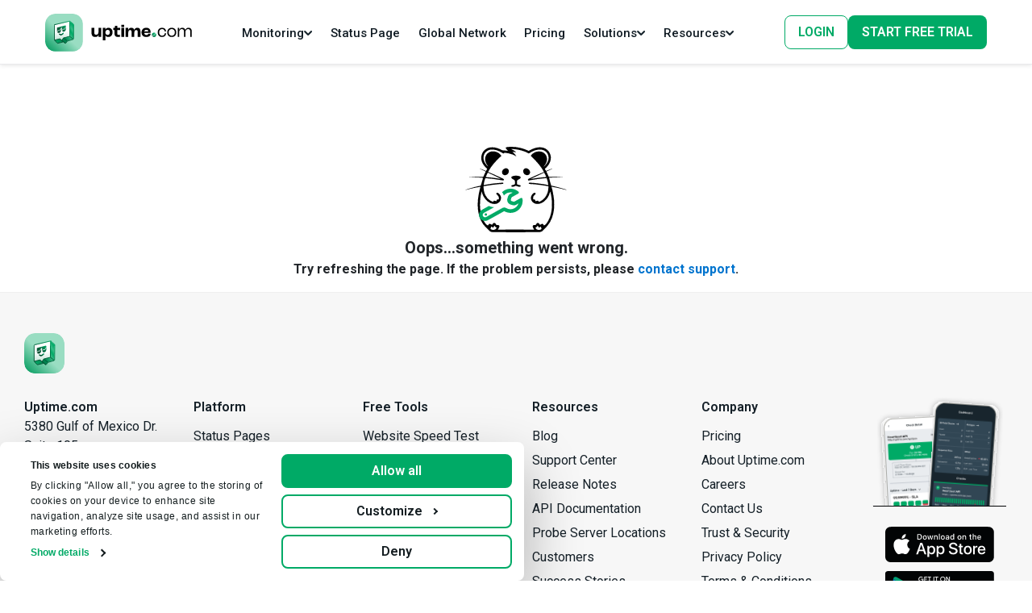

--- FILE ---
content_type: text/html
request_url: https://uptime.com/airtel.in
body_size: 633
content:
<!doctype html>
<html lang="en">
  <head>
    <meta charset="UTF-8" />
    <!-- PNG favicons -->
    <link rel="icon" type="image/png" sizes="16x16" href="/extra/favicon_16x16.png" />
    <link rel="icon" type="image/png" sizes="32x32" href="/extra/favicon_32x32.png" />

    <!-- ICO favicon -->
    <link rel="icon" type="image/x-icon" href="/extra/favicon.ico" />
    <meta name="viewport" content="width=device-width, initial-scale=1.0" />
    <script src="/env.js"></script>
    <script type="module" crossorigin src="/assets/index-DRpuTE4j.js"></script>
    <link rel="modulepreload" crossorigin href="/assets/legacy-DvZHicB2.js">
    <link rel="stylesheet" crossorigin href="/assets/index-dur1N2A1.css">
  </head>
  <body>
    <div id="root"></div>
  </body>
</html>


--- FILE ---
content_type: image/svg+xml
request_url: https://uptime.com/images/header/assets/uptime-mobile-logo.svg
body_size: 6703
content:
   <svg
            width="233"
            height="47"
            viewBox="0 0 233 47"
            fill="none"
            xmlns="http://www.w3.org/2000/svg"
          >
            <g clip-path="url(#clip0_4057_1807)">
              <rect
                y="-0.000244141"
                width="47.0641"
                height="47.0641"
                rx="12.6252"
                fill="url(#paint0_linear_4057_1807)"
              />
              <mask
                id="mask0_4057_1807"
                style="mask-type: alpha"
                maskUnits="userSpaceOnUse"
                x="11"
                y="9"
                width="25"
                height="29"
              >
                <path
                  d="M30.0866 9.5306L12.2116 13.9745C11.8364 14.0677 11.573 14.4047 11.573 14.7913V32.5165C11.573 32.7371 11.6596 32.9488 11.8141 33.1062L15.0236 36.3752C15.2324 36.5878 15.5381 36.6742 15.8273 36.6023L22.2694 34.9999L24.5314 36.9652C24.7099 37.1203 24.9811 37.0979 25.1318 36.9156L27.6693 33.8454C27.7838 33.7069 27.9396 33.6087 28.1139 33.5651L34.5186 31.9639C34.8858 31.8721 35.1465 31.5465 35.1559 31.1681L35.5854 13.7241C35.592 13.4526 35.4673 13.1946 35.2504 13.0312L30.7961 9.67518C30.5935 9.52251 30.3328 9.46939 30.0866 9.5306Z"
                  fill="#102B32"
                />
              </mask>
              <g mask="url(#mask0_4057_1807)">
                <path
                  d="M29.6341 27.7756L30.4758 9.43396L35.596 13.2917L35.1401 32.1243L28.1962 33.9904L25.2503 37.5952L23.0049 35.3648L15.1852 37.1744L11.082 32.7556L18.2714 30.5111L20.5159 32.4049L22.5149 29.2836L29.6341 27.7756Z"
                  fill="url(#paint1_linear_4057_1807)"
                />
                <path
                  d="M30.4758 9.43396L11.573 14.1334V32.8608L18.3766 31.1441L20.2974 32.9452C20.4859 33.1219 20.7876 33.0887 20.9331 32.8752L22.8305 30.0902L29.847 28.2557C30.2174 28.1588 30.4758 27.8242 30.4758 27.4413V9.43396Z"
                  fill="url(#paint2_linear_4057_1807)"
                />
                <path
                  fill-rule="evenodd"
                  clip-rule="evenodd"
                  d="M30.8647 27.8317L31.072 7.96533L30.2303 7.95654L30.0233 27.7993L22.9879 29.6149C22.7176 29.6847 22.483 29.8526 22.3299 30.0861L20.8011 32.4169C20.705 32.5634 20.4996 32.5869 20.3728 32.4659L18.9484 31.1062C18.6685 30.8391 18.2708 30.7349 17.896 30.8306L11.5438 32.4517L10.6367 32.6611L10.826 33.4812L11.7378 33.2708C11.74 33.2702 11.7422 33.2697 11.7445 33.2692L11.7472 33.2685L18.1041 31.6461C18.1978 31.6222 18.2972 31.6483 18.3672 31.715L19.7578 33.0425C19.777 33.0681 19.7995 33.092 19.8252 33.1135L25.1559 37.5674L25.6955 36.9215L21.2161 33.1788C21.3267 33.1004 21.4252 33 21.5049 32.8785L22.8994 30.7524L28.5307 35.2243L29.0542 34.5652L23.6877 30.3036L30.4291 28.5639L36.1342 33.29L36.6711 32.6418L30.8647 27.8317Z"
                  fill="url(#paint3_linear_4057_1807)"
                />
              </g>
              <path
                d="M16.7829 23.8975C16.2678 23.8975 15.8984 23.7115 15.6581 23.5261C14.7517 22.8276 14.7256 21.4288 14.7256 21.2715V17.8703C14.7256 17.5531 14.9394 17.2761 15.2462 17.1955L18.7717 16.2697C18.7817 16.2669 18.7921 16.2644 18.8025 16.2618L21.3821 15.5844C21.3915 15.5816 21.4011 15.5793 21.4107 15.5771L24.9382 14.6507C25.1475 14.5952 25.3703 14.6409 25.5419 14.7732C25.7132 14.9049 25.8136 15.1092 25.8136 15.3252V18.6601C25.8179 18.753 25.9013 21.5832 23.569 22.195C22.7114 22.4209 22.1387 22.1654 21.8087 21.9112C20.9023 21.2125 20.8762 19.8135 20.8762 19.6563V17.7692C20.8762 17.4611 20.5848 17.2364 20.2869 17.3146L20.0136 17.3863C19.807 17.4406 19.663 17.6273 19.663 17.8409V20.2753C19.6673 20.3684 19.7507 23.1977 17.4184 23.8105C17.1861 23.8717 16.9745 23.8975 16.7829 23.8975Z"
                fill="url(#paint4_linear_4057_1807)"
              />
              <mask
                id="mask1_4057_1807"
                style="mask-type: alpha"
                maskUnits="userSpaceOnUse"
                x="14"
                y="14"
                width="12"
                height="10"
              >
                <path
                  d="M16.7829 23.9278C16.2678 23.9278 15.8984 23.7418 15.6581 23.5563C14.7517 22.8579 14.7256 21.459 14.7256 21.3018V17.9005C14.7256 17.5833 14.9394 17.3064 15.2462 17.2258L18.7717 16.3C18.7817 16.2972 18.7921 16.2947 18.8025 16.2921L21.3821 15.6146C21.3915 15.6119 21.4011 15.6095 21.4107 15.6074L24.9382 14.681C25.1475 14.6255 25.3703 14.6712 25.5419 14.8035C25.7132 14.9352 25.8136 15.1395 25.8136 15.3555V18.6903C25.8179 18.7832 25.9013 21.6135 23.569 22.2253C22.7114 22.4511 22.1387 22.1957 21.8087 21.9415C20.9023 21.2428 20.8762 19.8438 20.8762 19.6865V17.7995C20.8762 17.4914 20.5848 17.2666 20.2868 17.3449L20.0136 17.4166C19.807 17.4709 19.663 17.6576 19.663 17.8712V20.3056C19.6673 20.3987 19.7507 23.228 17.4184 23.8408C17.1861 23.9019 16.9745 23.9278 16.7829 23.9278Z"
                  fill="white"
                />
              </mask>
              <g mask="url(#mask1_4057_1807)">
                <path
                  d="M14.55 23.0299L16.1543 20.7619C16.2108 20.6819 16.3187 20.6576 16.4042 20.7055L17.3951 21.261C17.4809 21.3091 17.5892 21.2844 17.6456 21.2038L20.053 17.762"
                  stroke="white"
                  stroke-width="0.72956"
                  stroke-linecap="round"
                />
                <path
                  d="M20.6992 21.3066L22.3034 19.0385C22.36 18.9585 22.4679 18.9342 22.5533 18.9821L23.5443 19.5376C23.6301 19.5857 23.7384 19.561 23.7948 19.4804L26.2021 16.0386"
                  stroke="white"
                  stroke-width="0.72956"
                  stroke-linecap="square"
                />
              </g>
              <path
                d="M17.8792 25.4779C19.1912 26.4375 20.8362 26.4571 22.5204 24.3616"
                stroke="#00663D"
                stroke-width="1.175"
                stroke-linecap="round"
              />
              <path
                d="M17.8792 25.4779C19.1912 26.4375 20.8362 26.4571 22.5204 24.3616"
                stroke="url(#paint5_linear_4057_1807)"
                stroke-width="1.175"
                stroke-linecap="round"
              />
              <path
                d="M15.7493 36.7077L15.6543 36.2875L15.7493 36.7077L22.8203 35.1098L24.6546 36.6283C25.0594 36.9635 25.6639 36.8824 25.9661 36.4524L27.6243 34.0926L34.7677 31.9625C35.1453 31.8499 35.4059 31.5049 35.411 31.1109L35.6385 13.5897C35.6421 13.3135 35.5187 13.0508 35.3038 12.8772L35.0331 13.2124L35.3038 12.8772L31.0781 9.46419C30.8614 9.28918 30.576 9.22424 30.3049 9.28831L12.2477 13.556C11.8412 13.6521 11.554 14.015 11.554 14.4327V32.5375C11.554 32.7668 11.6415 32.9876 11.7987 33.1546L14.8945 36.4462C15.1131 36.6786 15.4382 36.778 15.7493 36.7077Z"
                stroke="url(#paint6_linear_4057_1807)"
                stroke-width="0.861667"
                stroke-linecap="round"
              />
            </g>
            <path
              d="M207.546 15.3436H210.07L210.007 19.477H210.038C210.375 18.1097 211.016 17.0369 211.963 16.2586C212.931 15.4803 214.109 15.0912 215.497 15.0912C217.011 15.0912 218.252 15.4593 219.22 16.1955C220.188 16.9317 220.766 17.9309 220.955 19.193H220.987C221.26 17.9309 221.881 16.9317 222.849 16.1955C223.816 15.4593 225.026 15.0912 226.477 15.0912C227.634 15.0912 228.633 15.3331 229.474 15.8169C230.316 16.3007 230.957 16.9948 231.399 17.8993C231.841 18.8038 232.062 19.8556 232.062 21.0546V30.9304H229.538V21.591C229.538 20.2658 229.212 19.2351 228.559 18.4988C227.928 17.7416 227.003 17.363 225.783 17.363C224.836 17.363 224.005 17.5943 223.29 18.0571C222.575 18.4988 222.028 19.1509 221.65 20.0133C221.271 20.8758 221.082 21.896 221.082 23.0739V30.9304H218.557V21.4963C218.557 20.2132 218.231 19.2035 217.579 18.4673C216.927 17.7311 215.991 17.363 214.771 17.363C213.825 17.363 212.994 17.5943 212.278 18.0571C211.563 18.5199 211.016 19.193 210.638 20.0764C210.259 20.9389 210.07 21.9801 210.07 23.2001V30.9304H207.546V15.3436Z"
              fill="black"
            />
            <path
              d="M197.146 31.1827C195.547 31.1827 194.148 30.8567 192.949 30.2046C191.771 29.5525 190.856 28.627 190.204 27.428C189.573 26.208 189.258 24.7987 189.258 23.2001C189.258 21.5594 189.573 20.129 190.204 18.909C190.856 17.689 191.771 16.7529 192.949 16.1009C194.148 15.4277 195.547 15.0912 197.146 15.0912C198.744 15.0912 200.133 15.4277 201.311 16.1009C202.51 16.7529 203.425 17.689 204.056 18.909C204.708 20.129 205.034 21.5594 205.034 23.2001C205.034 24.7987 204.708 26.208 204.056 27.428C203.425 28.627 202.51 29.5525 201.311 30.2046C200.133 30.8567 198.744 31.1827 197.146 31.1827ZM197.146 28.911C198.24 28.911 199.186 28.6796 199.986 28.2168C200.785 27.733 201.405 27.0599 201.847 26.1975C202.289 25.3351 202.51 24.3149 202.51 23.137C202.51 21.98 202.289 20.9704 201.847 20.108C201.405 19.2245 200.785 18.5514 199.986 18.0886C199.186 17.6048 198.24 17.3629 197.146 17.3629C196.052 17.3629 195.105 17.6048 194.306 18.0886C193.507 18.5514 192.886 19.2245 192.445 20.108C192.003 20.9704 191.782 21.9906 191.782 23.1685C191.782 24.3254 192.003 25.3351 192.445 26.1975C192.886 27.0599 193.507 27.733 194.306 28.2168C195.105 28.6796 196.052 28.911 197.146 28.911Z"
              fill="black"
            />
            <path
              d="M180.095 31.1827C178.602 31.1827 177.287 30.8567 176.151 30.2046C175.036 29.5525 174.174 28.6165 173.564 27.3965C172.954 26.1765 172.649 24.7566 172.649 23.137C172.649 21.5173 172.954 20.0974 173.564 18.8774C174.195 17.6574 175.089 16.7214 176.246 16.0693C177.403 15.4172 178.749 15.0912 180.285 15.0912C181.652 15.0912 182.851 15.3541 183.881 15.88C184.933 16.4059 185.733 17.1631 186.279 18.1517C186.847 19.1404 187.131 20.2868 187.131 21.5909H184.796C184.796 20.7285 184.607 19.9818 184.229 19.3507C183.85 18.7197 183.324 18.2359 182.651 17.8993C181.999 17.5417 181.221 17.3629 180.316 17.3629C179.285 17.3629 178.381 17.6048 177.603 18.0886C176.824 18.5514 176.225 19.2245 175.804 20.108C175.383 20.9704 175.173 21.98 175.173 23.137C175.173 24.2939 175.373 25.314 175.773 26.1975C176.193 27.0599 176.772 27.733 177.508 28.2168C178.265 28.6796 179.149 28.911 180.158 28.911C181.105 28.911 181.925 28.7427 182.619 28.4061C183.335 28.0696 183.881 27.5858 184.26 26.9548C184.66 26.3237 184.86 25.5875 184.86 24.7461H187.194C187.194 26.0292 186.9 27.1651 186.311 28.1537C185.743 29.1213 184.923 29.8681 183.85 30.3939C182.777 30.9198 181.526 31.1827 180.095 31.1827Z"
              fill="black"
            />
            <path
              d="M152.722 31.1826C150.998 31.1826 149.504 30.8671 148.242 30.236C146.98 29.605 146.012 28.7005 145.339 27.5226C144.666 26.3446 144.33 24.9353 144.33 23.2946C144.33 21.5908 144.666 20.1289 145.339 18.9089C146.033 17.6678 147.012 16.7213 148.274 16.0692C149.557 15.4171 151.071 15.0911 152.817 15.0911C154.29 15.0911 155.583 15.375 156.698 15.943C157.813 16.5109 158.675 17.3628 159.285 18.4987C159.916 19.6346 160.232 21.0334 160.232 22.6951V24.0518H146.002L146.128 21.4961H156.004V21.2437C156.004 20.6547 155.878 20.1604 155.625 19.7608C155.373 19.3611 155.005 19.0666 154.521 18.8773C154.058 18.667 153.49 18.5618 152.817 18.5618C151.976 18.5618 151.282 18.7301 150.735 19.0666C150.188 19.3821 149.778 19.887 149.504 20.5811C149.252 21.2753 149.125 22.1798 149.125 23.2946C149.125 24.3043 149.262 25.1351 149.536 25.7872C149.83 26.4393 150.251 26.9231 150.798 27.2386C151.345 27.5541 152.018 27.7119 152.817 27.7119C153.448 27.7119 153.995 27.6383 154.458 27.491C154.921 27.3227 155.278 27.0808 155.531 26.7653C155.804 26.4498 155.962 26.0396 156.004 25.5348H160.232C160.211 26.7127 159.885 27.7224 159.254 28.5638C158.623 29.4052 157.739 30.0572 156.603 30.52C155.488 30.9617 154.195 31.1826 152.722 31.1826Z"
              fill="black"
            />
            <path
              d="M116.42 15.3435H121.216L121.058 19.3822H121.09C121.469 18.0149 122.1 16.9632 122.983 16.2269C123.888 15.4697 125.034 15.0911 126.422 15.0911C127.916 15.0911 129.125 15.4592 130.051 16.1954C130.976 16.9106 131.523 17.8992 131.691 19.1613H131.723C132.039 17.8571 132.638 16.858 133.521 16.1638C134.426 15.4487 135.604 15.0911 137.055 15.0911C138.191 15.0911 139.148 15.3224 139.927 15.7852C140.726 16.248 141.336 16.9106 141.757 17.773C142.177 18.6354 142.388 19.6767 142.388 20.8967V30.9303H137.592V22.001C137.592 21.0755 137.36 20.3603 136.898 19.8555C136.456 19.3296 135.825 19.0667 135.004 19.0667C134.373 19.0667 133.816 19.2349 133.332 19.5715C132.848 19.887 132.47 20.3708 132.196 21.0229C131.923 21.675 131.786 22.4638 131.786 23.3893V30.9303H126.99V22.001C126.99 21.0755 126.759 20.3603 126.296 19.8555C125.854 19.3296 125.223 19.0667 124.403 19.0667C123.772 19.0667 123.214 19.2349 122.731 19.5715C122.268 19.908 121.9 20.4129 121.626 21.086C121.353 21.7381 121.216 22.5374 121.216 23.484V30.9303H116.42V15.3435Z"
              fill="black"
            />
            <path
              d="M109.09 15.3436H113.886V30.9306H109.09V15.3436ZM109.09 9.88507H113.886V13.7029H109.09V9.88507Z"
              fill="black"
            />
            <path
              d="M103.757 31.1828C101.422 31.1828 99.7395 30.7095 98.7087 29.7629C97.678 28.7953 97.1627 27.3965 97.1627 25.5665V19.0667H94.8594V15.3435H96.721C97.0785 15.3435 97.331 15.2384 97.4782 15.028C97.6465 14.8177 97.7517 14.4706 97.7937 13.9868L98.0146 11.8097H101.959V15.3435H106.944V19.0667H101.959V25.3141C101.959 25.861 102.043 26.2922 102.211 26.6077C102.4 26.9022 102.684 27.1125 103.063 27.2387C103.442 27.3649 103.957 27.4281 104.609 27.4281C104.967 27.4281 105.345 27.407 105.745 27.3649C106.166 27.3229 106.513 27.2703 106.786 27.2072V30.8357C106.45 30.9198 105.997 30.9935 105.429 31.0566C104.882 31.1407 104.325 31.1828 103.757 31.1828Z"
              fill="black"
            />
            <path
              d="M76.52 15.3436H81.316L81.2213 18.5304H81.2529C81.4422 17.8152 81.7788 17.2052 82.2626 16.7004C82.7674 16.1745 83.3774 15.7748 84.0926 15.5014C84.8288 15.2279 85.6387 15.0912 86.5222 15.0912C87.9525 15.0912 89.2146 15.4172 90.3084 16.0693C91.4023 16.7004 92.2437 17.6049 92.8326 18.7828C93.4216 19.9397 93.7161 21.2755 93.7161 22.79C93.7161 24.4518 93.4111 25.9242 92.8011 27.2073C92.2121 28.4694 91.3707 29.4476 90.2769 30.1417C89.2041 30.8359 87.942 31.1829 86.4906 31.1829C85.5651 31.1829 84.7447 31.0673 84.0295 30.8359C83.3143 30.5835 82.7148 30.2259 82.231 29.7631C81.7682 29.3003 81.4212 28.7534 81.1898 28.1224H81.1582C81.2003 28.6272 81.2319 29.132 81.2529 29.6369C81.2739 30.1838 81.295 30.7307 81.316 31.2776V37.1779H76.52V15.3436ZM85.3547 27.5229C86.0699 27.5229 86.6904 27.3335 87.2163 26.9549C87.7632 26.5763 88.1839 26.0504 88.4784 25.3773C88.7939 24.6831 88.9517 23.8838 88.9517 22.9793C88.9517 22.1379 88.7939 21.4017 88.4784 20.7706C88.1839 20.1396 87.7632 19.6453 87.2163 19.2877C86.6694 18.9301 86.0383 18.7513 85.3232 18.7513C84.5238 18.7513 83.8192 18.9301 83.2091 19.2877C82.6202 19.6453 82.1574 20.1606 81.8208 20.8337C81.4843 21.4858 81.316 22.2431 81.316 23.1055V23.7997C81.316 24.5359 81.4843 25.188 81.8208 25.7559C82.1574 26.3239 82.6307 26.7656 83.2407 27.0811C83.8507 27.3756 84.5554 27.5229 85.3547 27.5229Z"
              fill="black"
            />
            <path
              d="M63.6044 31.1829C62.2371 31.1829 61.0592 30.9515 60.0705 30.4888C59.1029 30.005 58.3562 29.2793 57.8303 28.3117C57.3044 27.323 57.0415 26.082 57.0415 24.5885V15.3437H61.8374V24.0206C61.8374 24.7357 61.9637 25.3352 62.2161 25.819C62.4685 26.2818 62.8366 26.6289 63.3204 26.8603C63.8042 27.0916 64.3932 27.2073 65.0873 27.2073C65.9498 27.2073 66.686 27.018 67.296 26.6394C67.927 26.2608 68.4003 25.6928 68.7158 24.9356C69.0524 24.1573 69.2207 23.2107 69.2207 22.0959V15.3437H74.0166V30.9305H69.2207C69.3469 29.5422 69.4205 28.1854 69.4415 26.8603H69.3784C69.147 27.8489 68.7684 28.6693 68.2426 29.3213C67.7167 29.9524 67.0646 30.4257 66.2863 30.7412C65.508 31.0357 64.614 31.1829 63.6044 31.1829Z"
              fill="black"
            />
            <path
              fill-rule="evenodd"
              clip-rule="evenodd"
              d="M166.284 31.2483C168.425 31.2483 170.162 29.5119 170.162 27.37C170.162 26.3892 169.798 25.4933 169.197 24.8103L166.83 28.1946C166.658 28.44 166.329 28.5153 166.068 28.3689L165.172 27.8669L163.586 30.1092L163.566 30.1372C164.266 30.8244 165.225 31.2483 166.284 31.2483ZM163.061 29.5284L164.643 27.2921C164.815 27.0486 165.143 26.9745 165.403 27.1203L166.298 27.6219L168.633 24.284C167.981 23.787 167.167 23.4918 166.284 23.4918C164.142 23.4918 162.405 25.2282 162.405 27.37C162.405 28.1689 162.647 28.9114 163.061 29.5284Z"
              fill="#D9D9D9"
            />
            <path
              fill-rule="evenodd"
              clip-rule="evenodd"
              d="M166.284 31.2483C168.425 31.2483 170.162 29.5119 170.162 27.37C170.162 26.3892 169.798 25.4933 169.197 24.8103L166.83 28.1946C166.658 28.44 166.329 28.5153 166.068 28.3689L165.172 27.8669L163.586 30.1092L163.566 30.1372C164.266 30.8244 165.225 31.2483 166.284 31.2483ZM163.061 29.5284L164.643 27.2921C164.815 27.0486 165.143 26.9745 165.403 27.1203L166.298 27.6219L168.633 24.284C167.981 23.787 167.167 23.4918 166.284 23.4918C164.142 23.4918 162.405 25.2282 162.405 27.37C162.405 28.1689 162.647 28.9114 163.061 29.5284Z"
              fill="url(#paint7_linear_4057_1807)"
            />
            <defs>
              <linearGradient
                id="paint0_linear_4057_1807"
                x1="3.03903"
                y1="47.0638"
                x2="46.8674"
                y2="-0.000242895"
                gradientUnits="userSpaceOnUse"
              >
                <stop stop-color="#039C5F" />
                <stop offset="0.46" stop-color="#99DDC2" />
              </linearGradient>
              <linearGradient
                id="paint1_linear_4057_1807"
                x1="16.8439"
                y1="40.7691"
                x2="41.918"
                y2="22.7388"
                gradientUnits="userSpaceOnUse"
              >
                <stop stop-color="#03AB68" />
                <stop offset="0.195503" stop-color="#039158" />
                <stop offset="0.255" stop-color="#027849" />
                <stop offset="0.403528" stop-color="#028953" />
                <stop offset="0.625969" stop-color="#35BC86" />
                <stop offset="0.74202" stop-color="#00AA66" />
                <stop offset="0.841442" stop-color="#35BC86" />
                <stop offset="0.956932" stop-color="#03AB68" />
              </linearGradient>
              <linearGradient
                id="paint2_linear_4057_1807"
                x1="20.586"
                y1="16.8688"
                x2="20.4808"
                y2="38.3667"
                gradientUnits="userSpaceOnUse"
              >
                <stop offset="0.202064" stop-color="white" />
                <stop offset="1" stop-color="#AAD9C6" />
              </linearGradient>
              <linearGradient
                id="paint3_linear_4057_1807"
                x1="12.3178"
                y1="37.5674"
                x2="39.9173"
                y2="11.51"
                gradientUnits="userSpaceOnUse"
              >
                <stop stop-color="#004429" />
                <stop offset="0.495" stop-color="#00663D" />
                <stop offset="1" stop-color="#03AB68" />
              </linearGradient>
              <linearGradient
                id="paint4_linear_4057_1807"
                x1="15.4416"
                y1="23.8975"
                x2="23.8317"
                y2="13.1198"
                gradientUnits="userSpaceOnUse"
              >
                <stop stop-color="#004429" />
                <stop offset="0.495" stop-color="#00663D" />
                <stop offset="1" stop-color="#03AB68" />
              </linearGradient>
              <linearGradient
                id="paint5_linear_4057_1807"
                x1="18.1788"
                y1="26.1032"
                x2="19.1915"
                y2="23.2052"
                gradientUnits="userSpaceOnUse"
              >
                <stop stop-color="#004429" />
                <stop offset="0.495" stop-color="#00663D" />
                <stop offset="1" stop-color="#03AB68" />
              </linearGradient>
              <linearGradient
                id="paint6_linear_4057_1807"
                x1="13.4846"
                y1="36.6208"
                x2="38.5841"
                y2="13.4069"
                gradientUnits="userSpaceOnUse"
              >
                <stop stop-color="#004429" />
                <stop offset="0.495" stop-color="#00663D" />
                <stop offset="1" stop-color="#03AB68" />
              </linearGradient>
              <linearGradient
                id="paint7_linear_4057_1807"
                x1="162.752"
                y1="31.4135"
                x2="170.126"
                y2="23.4961"
                gradientUnits="userSpaceOnUse"
              >
                <stop stop-color="#004429" />
                <stop offset="0.145" stop-color="#00663D" />
                <stop offset="0.6" stop-color="#03AB68" />
                <stop offset="1" stop-color="#50C596" />
              </linearGradient>
              <clipPath id="clip0_4057_1807">
                <rect width="47" height="47" rx="12.6252" fill="white" />
              </clipPath>
            </defs>
          </svg>


--- FILE ---
content_type: image/svg+xml
request_url: https://uptime.com/images/header/assets/resources.svg
body_size: 440
content:
   <svg
                            xmlns="http://www.w3.org/2000/svg"
                            width="20"
                            height="24"
                            viewBox="0 0 20 24"
                            fill="none"
                          >
                            <g clip-path="url(#clip0_89_1790)">
                              <path
                                d="M14.2188 0.75H7.1875C5.63623 0.75 4.375 2.01123 4.375 3.5625V16.2188C4.375 17.77 5.63623 19.0312 7.1875 19.0312H17.0312C18.5825 19.0312 19.8438 17.77 19.8438 16.2188V6.375H15.625C14.8472 6.375 14.2188 5.74658 14.2188 4.96875V0.75ZM19.8438 4.96875L18.4375 3.5625L17.0312 2.15625L15.625 0.75V2.74072V3.5625V4.96875H17.0312H17.853H19.8438ZM2.26562 6.02344C2.26562 5.43896 1.79541 4.96875 1.21094 4.96875C0.626465 4.96875 0.15625 5.43896 0.15625 6.02344V17.2734C0.15625 20.5737 2.83252 23.25 6.13281 23.25H14.5703C15.1548 23.25 15.625 22.7798 15.625 22.1953C15.625 21.6108 15.1548 21.1406 14.5703 21.1406H6.13281C3.99707 21.1406 2.26562 19.4092 2.26562 17.2734V6.02344Z"
                                fill="#00AA66"
                              />
                            </g>
                            <defs>
                              <clipPath id="clip0_89_1790">
                                <rect
                                  width="19.6875"
                                  height="22.5"
                                  fill="white"
                                  transform="translate(0.15625 0.75)"
                                />
                              </clipPath>
                            </defs>
                          </svg>


--- FILE ---
content_type: image/svg+xml
request_url: https://uptime.com/images/footer/assets/apple-button.svg
body_size: 6770
content:
   <svg
                  xmlns="http://www.w3.org/2000/svg"
                  width="136"
                  height="46"
                  viewBox="0 0 136 46"
                  fill="none"
                >
                  <g clip-path="url(#clip0_20_698)">
                    <path
                      d="M9.6097 45.0869C9.26112 45.0869 8.92097 45.0824 8.57513 45.0746C7.85869 45.0652 7.14393 45.0025 6.4367 44.887C5.77725 44.7728 5.13842 44.5605 4.54128 44.2569C3.94962 43.9559 3.40997 43.5611 2.94302 43.0878C2.46931 42.6201 2.07492 42.0776 1.77549 41.4818C1.47275 40.8822 1.26325 40.2395 1.15426 39.5761C1.03656 38.8632 0.972882 38.1424 0.963771 37.4198C0.956517 37.1773 0.947021 36.3698 0.947021 36.3698V9.80411C0.947021 9.80411 0.957135 9.00898 0.963828 8.77538C0.972552 8.05397 1.03586 7.33427 1.15321 6.6225C1.26239 5.95725 1.47207 5.31268 1.77496 4.71109C2.07329 4.11575 2.46549 3.57285 2.93635 3.10345C3.40668 2.62958 3.94805 2.23281 4.54072 1.92761C5.13649 1.62502 5.77411 1.41416 6.43223 1.30208C7.14178 1.18543 7.85902 1.12236 8.57794 1.11341L9.61026 1.09937H127.184L128.229 1.11397C128.941 1.12248 129.652 1.18498 130.355 1.30095C131.02 1.41444 131.664 1.62677 132.267 1.93098C133.454 2.54605 134.42 3.51915 135.03 4.7139C135.328 5.31133 135.534 5.95065 135.642 6.61015C135.761 7.32775 135.827 8.05311 135.841 8.78045C135.844 9.10612 135.844 9.45595 135.844 9.80411C135.853 10.2354 135.853 10.6458 135.853 11.0597V35.1276C135.853 35.5454 135.853 35.9531 135.844 36.3641C135.844 36.7381 135.844 37.0807 135.84 37.4333C135.826 38.1476 135.761 38.86 135.644 39.5648C135.537 40.233 135.329 40.8808 135.026 41.4853C134.725 42.0746 134.333 42.6124 133.865 43.0788C133.397 43.5547 132.857 43.9518 132.264 44.2547C131.663 44.5606 131.019 44.7738 130.355 44.887C129.648 45.0031 128.933 45.0658 128.217 45.0746C127.882 45.0824 127.531 45.0869 127.19 45.0869L125.95 45.0892L9.6097 45.0869Z"
                      fill="#020405"
                    />
                    <path
                      d="M28.2856 23.4387C28.2979 22.4788 28.5515 21.5377 29.0229 20.7028C29.4943 19.868 30.1681 19.1666 30.9816 18.6638C30.4648 17.9219 29.783 17.3113 28.9904 16.8806C28.1977 16.4498 27.3161 16.2108 26.4155 16.1825C24.4943 15.9798 22.6318 17.338 21.6528 17.338C20.6549 17.338 19.1476 16.2026 17.5245 16.2362C16.4746 16.2703 15.4514 16.5772 14.5546 17.1269C13.6578 17.6767 12.9179 18.4506 12.4071 19.3732C10.1945 23.2239 11.8449 28.8831 13.9645 31.9957C15.0249 33.5199 16.2642 35.2224 17.8859 35.162C19.4728 35.0959 20.0655 34.1449 21.981 34.1449C23.8787 34.1449 24.4348 35.162 26.0893 35.1236C27.7921 35.0958 28.865 33.5927 29.8882 32.0541C30.6501 30.9681 31.2364 29.7678 31.6254 28.4977C30.6361 28.0771 29.7919 27.3731 29.198 26.4735C28.604 25.5739 28.2867 24.5184 28.2856 23.4387Z"
                      fill="white"
                    />
                    <path
                      d="M25.1603 14.1356C26.0888 13.0152 26.5462 11.5752 26.4354 10.1213C25.017 10.2711 23.7067 10.9525 22.7657 12.0299C22.3056 12.5562 21.9533 13.1685 21.7288 13.8318C21.5042 14.4951 21.412 15.1963 21.4572 15.8955C22.1667 15.9028 22.8686 15.7483 23.51 15.4434C24.1515 15.1386 24.7157 14.6914 25.1603 14.1356Z"
                      fill="white"
                    />
                    <path
                      d="M48.345 31.3036H42.9297L41.6292 35.1635H39.3354L44.4648 20.8828H46.8479L51.9772 35.1635H49.6443L48.345 31.3036ZM43.4905 29.5224H47.7831L45.667 23.2581H45.6078L43.4905 29.5224Z"
                      fill="white"
                    />
                    <path
                      d="M63.0549 29.9582C63.0549 33.1937 61.3321 35.2724 58.7322 35.2724C58.0736 35.3071 57.4186 35.1546 56.8423 34.8324C56.2659 34.5103 55.7914 34.0315 55.4732 33.4508H55.424V38.6079H53.2979V24.7517H55.3559V26.4835H55.395C55.7278 25.9056 56.2103 25.4293 56.7911 25.1052C57.3719 24.7811 58.0292 24.6213 58.6931 24.6428C61.322 24.6428 63.0549 26.7317 63.0549 29.9582ZM60.8695 29.9582C60.8695 27.8502 59.7858 26.4644 58.1322 26.4644C56.5077 26.4644 55.4151 27.8794 55.4151 29.9582C55.4151 32.056 56.5077 33.461 58.1322 33.461C59.7858 33.461 60.8695 32.0852 60.8695 29.9582Z"
                      fill="white"
                    />
                    <path
                      d="M74.4552 29.9582C74.4552 33.1937 72.7324 35.2724 70.1326 35.2724C69.474 35.3071 68.819 35.1546 68.2427 34.8324C67.6663 34.5102 67.1918 34.0314 66.8736 33.4508H66.8244V38.6079H64.6982V24.7517H66.7562V26.4835H66.7953C67.1282 25.9056 67.6107 25.4293 68.1914 25.1052C68.7722 24.7811 69.4295 24.6213 70.0935 24.6428C72.7224 24.6428 74.4552 26.7316 74.4552 29.9582ZM72.2699 29.9582C72.2699 27.8502 71.1862 26.4644 69.5326 26.4644C67.9081 26.4644 66.8155 27.8794 66.8155 29.9582C66.8155 32.056 67.9081 33.461 69.5326 33.461C71.1862 33.461 72.2699 32.0852 72.2699 29.9582Z"
                      fill="white"
                    />
                    <path
                      d="M81.9899 31.1846C82.1475 32.6008 83.5161 33.5306 85.3864 33.5306C87.1785 33.5306 88.4678 32.6008 88.4678 31.3238C88.4678 30.2154 87.6901 29.5517 85.8489 29.0968L84.0077 28.651C81.3989 28.0176 80.1878 26.7912 80.1878 24.8012C80.1878 22.3372 82.324 20.6448 85.3573 20.6448C88.3594 20.6448 90.4174 22.3372 90.4866 24.8012H88.3404C88.2119 23.376 87.0399 22.5158 85.3271 22.5158C83.6144 22.5158 82.4424 23.3861 82.4424 24.6529C82.4424 25.6626 83.1909 26.2566 85.0221 26.7114L86.5874 27.0978C89.5023 27.7907 90.7134 28.9677 90.7134 31.0565C90.7134 33.7282 88.5962 35.4016 85.2288 35.4016C82.0781 35.4016 79.9509 33.7675 79.8135 31.1845L81.9899 31.1846Z"
                      fill="white"
                    />
                    <path
                      d="M95.3022 22.2878V24.7518H97.2719V26.4442H95.3022V32.1841C95.3022 33.0758 95.6965 33.4914 96.5624 33.4914C96.7963 33.4873 97.0297 33.4708 97.2618 33.4419V35.1242C96.8725 35.1973 96.4768 35.2305 96.0809 35.2231C93.9838 35.2231 93.166 34.4313 93.166 32.4121V26.4442H91.6599V24.7518H93.1659V22.2878H95.3022Z"
                      fill="white"
                    />
                    <path
                      d="M98.4126 29.9582C98.4126 26.6823 100.332 24.6238 103.325 24.6238C106.328 24.6238 108.239 26.6823 108.239 29.9582C108.239 33.2432 106.338 35.2927 103.325 35.2927C100.313 35.2927 98.4126 33.2432 98.4126 29.9582ZM106.072 29.9582C106.072 27.711 105.048 26.3847 103.325 26.3847C101.602 26.3847 100.579 27.7211 100.579 29.9582C100.579 32.2144 101.602 33.5307 103.325 33.5307C105.048 33.5307 106.072 32.2144 106.072 29.9582Z"
                      fill="white"
                    />
                    <path
                      d="M109.992 24.7519H112.02V26.524H112.069C112.206 25.9705 112.528 25.4814 112.982 25.1388C113.436 24.7963 113.993 24.6212 114.56 24.6429C114.805 24.6421 115.05 24.6688 115.289 24.7227V26.7217C114.979 26.6267 114.657 26.5831 114.333 26.5925C114.024 26.5799 113.717 26.6347 113.431 26.753C113.145 26.8713 112.888 27.0504 112.677 27.278C112.467 27.5056 112.308 27.7762 112.211 28.0714C112.115 28.3666 112.083 28.6793 112.118 28.988V35.1636H109.992L109.992 24.7519Z"
                      fill="white"
                    />
                    <path
                      d="M125.091 32.1055C124.805 33.9956 122.974 35.2927 120.631 35.2927C117.618 35.2927 115.748 33.2634 115.748 30.0077C115.748 26.7418 117.628 24.6238 120.542 24.6238C123.408 24.6238 125.21 26.6026 125.21 29.7595V30.4917H117.894V30.6208C117.86 31.004 117.908 31.39 118.034 31.7533C118.16 32.1165 118.362 32.4486 118.625 32.7275C118.889 33.0064 119.208 33.2258 119.563 33.3711C119.917 33.5163 120.298 33.5841 120.68 33.57C121.183 33.6173 121.687 33.5003 122.118 33.2365C122.549 32.9726 122.884 32.576 123.073 32.1055L125.091 32.1055ZM117.904 28.998H123.083C123.102 28.6535 123.05 28.3087 122.93 27.9853C122.81 27.6619 122.625 27.3669 122.387 27.1188C122.148 26.8707 121.861 26.6748 121.544 26.5434C121.226 26.4121 120.885 26.3481 120.542 26.3555C120.196 26.3534 119.852 26.4203 119.532 26.5523C119.212 26.6842 118.921 26.8786 118.675 27.1243C118.43 27.37 118.236 27.6621 118.103 27.9837C117.971 28.3053 117.903 28.65 117.904 28.998Z"
                      fill="white"
                    />
                    <path
                      d="M43.2241 10.1338C43.6698 10.1016 44.1171 10.1693 44.5337 10.3319C44.9502 10.4946 45.3257 10.7481 45.633 11.0743C45.9403 11.4005 46.1717 11.7911 46.3106 12.2181C46.4495 12.6451 46.4924 13.0977 46.4362 13.5433C46.4362 15.7355 45.2575 16.9956 43.2241 16.9956H40.7583V10.1338H43.2241ZM41.8186 16.0252H43.1056C43.4242 16.0444 43.7429 15.9919 44.0387 15.8715C44.3345 15.7512 44.5999 15.5662 44.8155 15.3298C45.0312 15.0934 45.1916 14.8116 45.2853 14.505C45.379 14.1984 45.4034 13.8746 45.3569 13.5573C45.4 13.2413 45.3731 12.9195 45.278 12.6152C45.1829 12.3108 45.022 12.0313 44.8069 11.7968C44.5917 11.5623 44.3276 11.3785 44.0335 11.2586C43.7394 11.1388 43.4225 11.0858 43.1056 11.1035H41.8186V16.0252Z"
                      fill="white"
                    />
                    <path
                      d="M47.6338 14.4041C47.6014 14.0638 47.6401 13.7205 47.7475 13.3961C47.8549 13.0717 48.0285 12.7735 48.2572 12.5205C48.486 12.2675 48.7648 12.0654 49.0758 11.9271C49.3868 11.7887 49.7232 11.7173 50.0633 11.7173C50.4034 11.7173 50.7397 11.7887 51.0507 11.9271C51.3617 12.0654 51.6406 12.2675 51.8693 12.5205C52.0981 12.7735 52.2717 13.0717 52.379 13.3961C52.4864 13.7205 52.5251 14.0638 52.4927 14.4041C52.5257 14.7448 52.4875 15.0886 52.3804 15.4135C52.2733 15.7384 52.0998 16.0372 51.871 16.2907C51.6422 16.5442 51.3632 16.7467 51.0518 16.8853C50.7405 17.0239 50.4038 17.0955 50.0633 17.0955C49.7228 17.0955 49.386 17.0239 49.0747 16.8853C48.7634 16.7467 48.4844 16.5442 48.2555 16.2907C48.0267 16.0372 47.8532 15.7384 47.7461 15.4135C47.6391 15.0886 47.6008 14.7448 47.6338 14.4041ZM51.447 14.4041C51.447 13.2816 50.9453 12.6252 50.065 12.6252C49.1812 12.6252 48.6841 13.2816 48.6841 14.4041C48.6841 15.5356 49.1812 16.187 50.065 16.187C50.9454 16.187 51.447 15.5311 51.447 14.4041Z"
                      fill="white"
                    />
                    <path
                      d="M58.9516 16.9955H57.8969L56.8322 13.1816H56.7518L55.6915 16.9955H54.6468L53.2268 11.8171H54.258L55.1809 15.7685H55.2569L56.316 11.8171H57.2914L58.3505 15.7685H58.431L59.3494 11.8171H60.3661L58.9516 16.9955Z"
                      fill="white"
                    />
                    <path
                      d="M61.5606 11.8172H62.5393V12.6398H62.6152C62.7441 12.3444 62.9615 12.0967 63.2371 11.9313C63.5126 11.766 63.8327 11.6911 64.1526 11.7173C64.4032 11.6983 64.6549 11.7363 64.889 11.8284C65.1231 11.9205 65.3335 12.0644 65.5048 12.2494C65.676 12.4343 65.8037 12.6557 65.8783 12.897C65.9529 13.1383 65.9725 13.3933 65.9357 13.6433V16.9955H64.919V13.8999C64.919 13.0677 64.5593 12.6539 63.8073 12.6539C63.6372 12.6459 63.4673 12.675 63.3093 12.7392C63.1514 12.8034 63.0091 12.9012 62.8923 13.0259C62.7754 13.1505 62.6868 13.2991 62.6324 13.4614C62.578 13.6237 62.5592 13.7959 62.5772 13.9662V16.9956H61.5605L61.5606 11.8172Z"
                      fill="white"
                    />
                    <path
                      d="M67.5557 9.79565H68.5724V16.9955H67.5557V9.79565Z"
                      fill="white"
                    />
                    <path
                      d="M69.9856 14.4042C69.9532 14.0639 69.992 13.7205 70.0994 13.3961C70.2067 13.0717 70.3804 12.7735 70.6092 12.5205C70.8379 12.2675 71.1168 12.0654 71.4278 11.9271C71.7389 11.7887 72.0752 11.7173 72.4153 11.7173C72.7555 11.7173 73.0918 11.7887 73.4029 11.9271C73.7139 12.0654 73.9927 12.2675 74.2215 12.5205C74.4503 12.7735 74.6239 13.0717 74.7313 13.3961C74.8387 13.7205 74.8774 14.0639 74.8451 14.4042C74.878 14.7449 74.8397 15.0887 74.7326 15.4136C74.6255 15.7385 74.452 16.0373 74.2231 16.2908C73.9943 16.5442 73.7153 16.7468 73.4039 16.8854C73.0926 17.024 72.7558 17.0956 72.4153 17.0956C72.0748 17.0956 71.7381 17.024 71.4267 16.8854C71.1154 16.7468 70.8363 16.5442 70.6075 16.2908C70.3787 16.0373 70.2051 15.7385 70.098 15.4136C69.9909 15.0887 69.9526 14.7449 69.9856 14.4042ZM73.7988 14.4042C73.7988 13.2817 73.2971 12.6253 72.4167 12.6253C71.533 12.6253 71.0358 13.2817 71.0358 14.4042C71.0358 15.5357 71.533 16.1871 72.4167 16.1871C73.2971 16.1871 73.7988 15.5312 73.7988 14.4042Z"
                      fill="white"
                    />
                    <path
                      d="M75.9155 15.5311C75.9155 14.599 76.606 14.0616 77.8316 13.9853L79.2271 13.9044V13.4574C79.2271 12.9105 78.8673 12.6017 78.1724 12.6017C77.6048 12.6017 77.2115 12.8111 77.0987 13.1772H76.1144C76.2183 12.2878 77.0507 11.7173 78.2193 11.7173C79.5109 11.7173 80.2393 12.3636 80.2393 13.4574V16.9956H79.2606V16.2679H79.1801C79.0169 16.5289 78.7876 16.7417 78.5157 16.8846C78.2439 17.0274 77.9392 17.0952 77.6327 17.0809C77.4165 17.1035 77.1979 17.0803 76.9911 17.0128C76.7843 16.9453 76.5939 16.835 76.4321 16.689C76.2703 16.543 76.1407 16.3645 76.0518 16.1651C75.9628 15.9657 75.9164 15.7497 75.9155 15.5311ZM79.2271 15.0887V14.6557L77.969 14.7366C77.2596 14.7843 76.9378 15.0269 76.9378 15.4834C76.9378 15.9495 77.34 16.2207 77.8931 16.2207C78.0552 16.2372 78.2188 16.2207 78.3744 16.1723C78.53 16.1239 78.6744 16.0445 78.7988 15.9389C78.9233 15.8333 79.0253 15.7036 79.0989 15.5575C79.1725 15.4115 79.2161 15.252 79.2271 15.0887Z"
                      fill="white"
                    />
                    <path
                      d="M81.5754 14.4041C81.5754 12.7678 82.4123 11.7312 83.7139 11.7312C84.0358 11.7163 84.3554 11.7938 84.6351 11.9547C84.9149 12.1156 85.1433 12.3532 85.2937 12.6397H85.3696V9.79565H86.3863V16.9955H85.4121V16.1774H85.3317C85.1696 16.462 84.9333 16.6966 84.6481 16.8559C84.3629 17.0151 84.0399 17.0929 83.7139 17.0808C82.4033 17.0809 81.5754 16.0443 81.5754 14.4041ZM82.6257 14.4041C82.6257 15.5024 83.1408 16.1634 84.0022 16.1634C84.8591 16.1634 85.3887 15.4929 85.3887 14.4086C85.3887 13.3293 84.8535 12.6493 84.0022 12.6493C83.1463 12.6493 82.6257 13.3147 82.6257 14.4041Z"
                      fill="white"
                    />
                    <path
                      d="M90.5928 14.4041C90.5604 14.0638 90.5991 13.7205 90.7065 13.3961C90.8138 13.0717 90.9875 12.7735 91.2162 12.5205C91.445 12.2675 91.7238 12.0654 92.0348 11.9271C92.3458 11.7887 92.6822 11.7173 93.0223 11.7173C93.3624 11.7173 93.6987 11.7887 94.0097 11.9271C94.3207 12.0654 94.5995 12.2675 94.8283 12.5205C95.057 12.7735 95.2307 13.0717 95.338 13.3961C95.4454 13.7205 95.4841 14.0638 95.4517 14.4041C95.4847 14.7448 95.4465 15.0886 95.3394 15.4135C95.2323 15.7384 95.0588 16.0372 94.83 16.2907C94.6012 16.5442 94.3221 16.7467 94.0108 16.8853C93.6995 17.0239 93.3628 17.0955 93.0223 17.0955C92.6818 17.0955 92.345 17.0239 92.0337 16.8853C91.7224 16.7467 91.4433 16.5442 91.2145 16.2907C90.9857 16.0372 90.8122 15.7384 90.7051 15.4135C90.5981 15.0886 90.5598 14.7448 90.5928 14.4041ZM94.406 14.4041C94.406 13.2816 93.9043 12.6252 93.0239 12.6252C92.1402 12.6252 91.643 13.2816 91.643 14.4041C91.643 15.5356 92.1402 16.187 93.0239 16.187C93.9043 16.187 94.406 15.5311 94.406 14.4041Z"
                      fill="white"
                    />
                    <path
                      d="M96.8159 11.8172H97.7946V12.6398H97.8706C97.9995 12.3444 98.2169 12.0967 98.4924 11.9313C98.768 11.766 99.0881 11.6911 99.408 11.7173C99.6586 11.6983 99.9103 11.7363 100.144 11.8284C100.378 11.9205 100.589 12.0644 100.76 12.2494C100.931 12.4343 101.059 12.6557 101.134 12.897C101.208 13.1383 101.228 13.3933 101.191 13.6433V16.9955H100.174V13.8999C100.174 13.0677 99.8146 12.6539 99.0627 12.6539C98.8925 12.6459 98.7226 12.675 98.5647 12.7392C98.4067 12.8034 98.2645 12.9012 98.1476 13.0259C98.0308 13.1505 97.9422 13.2991 97.8878 13.4614C97.8334 13.6237 97.8146 13.7959 97.8326 13.9662V16.9956H96.8159V11.8172Z"
                      fill="white"
                    />
                    <path
                      d="M106.936 10.5278V11.8407H108.052V12.7015H106.936V15.3642C106.936 15.9067 107.158 16.1442 107.664 16.1442C107.794 16.1438 107.923 16.1359 108.052 16.1206V16.9719C107.87 17.0047 107.685 17.0222 107.499 17.0241C106.368 17.0241 105.918 16.6243 105.918 15.6259V12.7014H105.1V11.8406H105.918V10.5278H106.936Z"
                      fill="white"
                    />
                    <path
                      d="M109.441 9.79565H110.449V12.6493H110.529C110.664 12.3511 110.888 12.102 111.169 11.936C111.45 11.77 111.775 11.6952 112.1 11.7217C112.349 11.708 112.599 11.7499 112.83 11.8442C113.061 11.9386 113.269 12.0831 113.439 12.2675C113.608 12.4519 113.735 12.6716 113.81 12.911C113.886 13.1503 113.907 13.4034 113.874 13.6522V16.9955H112.856V13.9043C112.856 13.0772 112.473 12.6583 111.755 12.6583C111.58 12.6439 111.404 12.668 111.24 12.729C111.075 12.7901 110.926 12.8865 110.803 13.0115C110.679 13.1366 110.584 13.2872 110.525 13.453C110.465 13.6187 110.442 13.7956 110.458 13.9711V16.9955H109.441L109.441 9.79565Z"
                      fill="white"
                    />
                    <path
                      d="M119.802 15.5973C119.664 16.0705 119.365 16.4799 118.957 16.7538C118.549 17.0276 118.058 17.1486 117.57 17.0954C117.231 17.1044 116.893 17.0391 116.581 16.9039C116.27 16.7687 115.991 16.567 115.765 16.3127C115.538 16.0584 115.369 15.7576 115.27 15.4312C115.171 15.1048 115.144 14.7606 115.19 14.4225C115.145 14.0834 115.173 13.7385 115.272 13.4111C115.371 13.0838 115.538 12.7816 115.764 12.525C115.989 12.2685 116.266 12.0636 116.577 11.9242C116.888 11.7848 117.225 11.7142 117.565 11.7171C118.999 11.7171 119.864 12.7015 119.864 14.3276V14.6842H116.226V14.7415C116.21 14.9315 116.234 15.1228 116.296 15.3031C116.358 15.4833 116.456 15.6486 116.585 15.7883C116.715 15.928 116.871 16.039 117.046 16.1142C117.22 16.1894 117.408 16.2271 117.598 16.225C117.841 16.2543 118.087 16.2103 118.306 16.0985C118.524 15.9868 118.704 15.8122 118.823 15.5972L119.802 15.5973ZM116.226 13.9284H118.828C118.841 13.7546 118.817 13.58 118.759 13.4159C118.701 13.2518 118.609 13.1017 118.489 12.9754C118.37 12.8491 118.226 12.7492 118.066 12.6823C117.905 12.6154 117.733 12.5829 117.56 12.5869C117.384 12.5847 117.209 12.6179 117.047 12.6845C116.884 12.7512 116.736 12.8499 116.611 12.9749C116.487 13.0999 116.389 13.2487 116.323 13.4125C116.257 13.5762 116.224 13.7517 116.226 13.9284Z"
                      fill="white"
                    />
                  </g>
                  <defs>
                    <clipPath id="clip0_20_698">
                      <rect
                        width="135"
                        height="46"
                        fill="white"
                        transform="translate(0.900146)"
                      />
                    </clipPath>
                  </defs>
                </svg>


--- FILE ---
content_type: image/svg+xml
request_url: https://uptime.com/assets/error-hamster-Dshu0uel.svg
body_size: 23769
content:
<svg width="126" height="106" viewBox="0 0 126 106" fill="none" xmlns="http://www.w3.org/2000/svg">
<mask id="mask0_432_14" style="mask-type:luminance" maskUnits="userSpaceOnUse" x="0" y="0" width="127" height="106">
<path d="M0 0H126.009V106H0V0Z" fill="white"/>
</mask>
<g mask="url(#mask0_432_14)">
<path d="M89.9689 97.6693C89.6504 98.1132 89.3638 98.5814 89.0107 99.0023C88.5246 99.5742 87.7877 99.8224 87.1378 100.156C87.5318 101.097 88.0141 102.115 88.989 102.581C89.983 103.028 91.119 103.044 92.1911 102.972C93.1186 102.875 94.2201 102.595 94.6794 101.693C94.4261 100.782 94.0436 99.9132 93.7583 99.0126C93.2325 99.2863 92.731 99.6023 92.2039 99.8723C91.8892 100.009 91.4952 100.242 91.1843 99.9708C90.6291 99.2915 90.3681 98.4356 89.9689 97.6693ZM36.1655 97.5925C35.7804 98.3934 35.5348 99.2748 35.0103 100.005C33.9625 100.307 33.1834 99.207 32.2789 98.8488C31.9719 99.8224 31.7058 100.81 31.2977 101.748C32.5501 103.094 34.56 103.144 36.2487 102.838C37.5779 102.613 38.6935 101.505 38.8649 100.163C38.3506 99.7738 37.7378 99.5396 37.2325 99.1405C36.7847 98.6927 36.525 98.103 36.1655 97.5925ZM88.5399 36.3792C86.0683 37.5473 83.5544 38.6411 81.1633 39.9665C84.9348 39.3255 88.7152 38.7345 92.5084 38.2522C95.1771 37.9375 97.8611 37.7814 100.532 37.4961C99.7942 35.6155 99.0944 33.7016 98.03 31.9771C94.8598 33.4304 91.696 34.8952 88.5399 36.3792ZM27.9906 31.9847C27.049 33.7784 26.165 35.6027 25.4422 37.4961C31.9169 38.059 38.3915 38.7409 44.7741 39.9882C40.9668 37.8505 36.919 36.1733 32.9902 34.2735C31.3207 33.5161 29.7024 32.6449 27.9906 31.9847ZM57.0122 2.80711C57.5712 3.14485 58.1623 3.42119 58.7559 3.69496C60.4254 4.46512 61.9619 5.52312 63.2809 6.80373C61.7201 6.58752 60.1721 6.15895 58.5845 6.28688C60.4241 7.86813 62.3419 9.54149 63.2553 11.8571C61.8199 10.9347 60.3525 10.0404 58.7124 9.52358C55.6945 8.46174 52.5588 7.71973 49.3707 7.42292C48.5852 7.28859 48.0185 7.96024 47.3814 8.29287C46.5665 7.91419 45.795 7.45363 45.0223 6.99179C41.4108 4.83996 37.2888 3.33419 33.0401 3.39944C30.7322 3.38664 28.4384 4.1568 26.6077 5.55894C24.3356 7.21439 22.9091 9.92017 22.7211 12.7155C22.4319 15.7206 23.5846 18.7015 25.2989 21.1258C26.2865 22.4461 27.3471 23.7689 28.7518 24.6631C28.1134 23.6141 27.2396 22.7326 26.6077 21.6785C24.9573 19.02 24.2332 15.6874 25.075 12.6285C25.7851 9.80375 27.9113 7.36024 30.658 6.35213C35.7549 4.41394 41.9238 6.70266 44.8713 11.2033C38.4619 17 32.3761 23.4145 28.3898 31.1583C34.0201 33.6632 39.7604 35.9404 45.2654 38.7204C46.1212 39.1694 47.082 39.4714 47.8151 40.1251C48.3729 40.6356 47.9405 41.7243 47.169 41.6552C45.7899 41.6731 44.4453 41.288 43.0892 41.0872C37.0815 40.088 31.0367 39.2373 24.9573 38.8381C23.907 41.604 23.188 44.4851 22.8707 47.4288C30.5928 45.9409 38.4082 44.9558 46.2543 44.4633C46.8402 44.3507 47.4965 44.9418 47.2368 45.5328C47.1396 45.9832 46.6407 45.9895 46.2748 46.033C38.3788 46.3976 30.5493 47.5772 22.7543 48.836C22.62 53.8792 23.7509 59.2152 27.09 63.1428C29.0691 65.452 31.6009 67.4746 34.6239 68.159C34.9834 67.6562 35.3327 67.1483 35.7011 66.652C36.6657 66.9155 37.6201 67.2136 38.5924 67.4592C38.9468 66.7518 39.2781 66.0328 39.6325 65.324C40.2837 65.2613 40.9438 65.2473 41.5988 65.2191C41.9826 63.8195 41.8547 62.2754 40.9899 61.0715C40.4398 60.1709 39.5583 59.5607 38.8393 58.8135C38.2675 58.2519 38.6308 57.1568 39.3754 56.9483C39.8884 56.7512 40.4142 57.0097 40.8389 57.2911C42.4253 58.3466 43.7289 59.9214 44.2087 61.788C44.691 63.5713 44.4172 65.5518 43.418 67.1087C42.14 69.0673 40.0265 70.4989 37.6918 70.8059C35.1894 71.1347 32.6307 70.4925 30.4175 69.3309C27.003 67.4733 24.2614 64.4848 22.4985 61.0396C21.521 59.214 20.9735 57.2067 20.3799 55.2314C18.9279 60.9334 18.2409 66.8349 18.3522 72.7185C18.5057 78.3962 19.4191 84.1314 21.7309 89.3562C22.9577 91.9916 24.374 94.6347 26.5207 96.6445C27.0119 97.1793 27.7565 97.2791 28.4294 97.439C28.8414 96.5882 29.3659 95.4356 30.4789 95.4522C31.4883 95.6441 32.2879 96.3644 33.2013 96.7968C34.0175 95.868 34.6905 94.4428 36.0504 94.2816C37.386 94.581 38.0397 95.9601 38.7881 96.9759C39.6811 96.9106 40.6547 96.7187 41.4862 97.1742C42.1771 97.5158 42.589 98.3575 42.3498 99.1085C41.9494 100.471 41.1472 101.671 40.386 102.856C55.4744 102.88 70.5628 102.863 85.6512 102.863C84.9527 101.697 84.1441 100.563 83.7476 99.2518C83.4661 98.4573 83.8486 97.4851 84.6367 97.1537C85.4644 96.8428 86.3625 97.0296 87.2235 96.9529C88.174 96.0906 88.6128 94.4172 90.0918 94.2982C91.3711 94.613 92.0542 95.9038 92.8474 96.8505C93.7442 96.3311 94.5937 95.5725 95.6671 95.4867C96.6803 95.6364 97.1076 96.7111 97.5822 97.4812C99.4679 97.1102 100.558 95.4061 101.594 93.9554C105.845 87.6662 107.471 79.9826 107.626 72.4895C107.712 66.6558 106.984 60.8067 105.454 55.1777C105.175 56.0003 104.955 56.8446 104.702 57.6762C103.513 61.6191 101.077 65.1679 97.8611 67.7368C95.9715 69.2042 93.7698 70.3352 91.4005 70.7471C89.1988 71.0912 86.8269 70.7829 84.9386 69.542C82.9787 68.2678 81.4422 66.0955 81.4934 63.6839C81.4333 61.4937 82.5053 59.3751 84.1685 57.9807C84.7518 57.5099 85.3659 56.9329 86.1591 56.9099C87.0661 56.8472 87.7365 58.1265 87.0789 58.7943C86.1271 59.7858 84.9092 60.6199 84.432 61.9747C83.9791 62.9598 84.1288 64.0601 84.2862 65.095C84.9693 65.1564 85.6525 65.2217 86.3318 65.3189C86.6708 66.0443 87.0073 66.7697 87.3873 67.4771C88.2841 67.2507 89.1335 66.8579 90.0483 66.707C90.5932 67.0383 90.8824 67.6524 91.3608 68.0682C91.9698 68.1513 92.5429 67.8366 93.0879 67.6063C95.9728 66.1863 98.4432 63.9423 100.169 61.2302C102.469 57.5841 103.411 53.1794 103.181 48.9C100.027 48.3 96.8568 47.8062 93.6777 47.3751C89.1681 46.7955 84.6533 46.216 80.1053 46.0637C79.6435 46.0356 79.0038 46.0292 78.8362 45.4906C78.5983 44.8676 79.3032 44.3315 79.8904 44.4569C87.6751 44.9021 95.4189 45.9473 103.072 47.4352C102.865 44.4595 101.981 41.5899 100.971 38.801C94.2726 39.2347 87.6316 40.2684 81.0175 41.3814C80.0785 41.4837 79.0831 41.9405 78.1569 41.5784C77.9125 41.2611 77.6631 40.798 77.9126 40.4129C78.2938 39.827 78.9885 39.5712 79.577 39.2513C85.5194 36.337 91.627 33.7835 97.7357 31.2427C94.0858 24.4073 88.8879 18.5403 83.3203 13.2068C82.6819 12.5633 81.9168 12.0311 81.4077 11.2724C81.3309 10.9372 81.6264 10.6775 81.7876 10.4191C85.1945 6.0937 91.8112 4.21309 96.7455 6.97516C99.537 8.50523 101.363 11.5859 101.455 14.7573C101.562 17.4094 100.647 20.0281 99.1647 22.2043C98.566 23.1152 97.778 23.8866 97.2253 24.8307C98.4688 24.0401 99.4142 22.8862 100.333 21.7565C102.189 19.3834 103.571 16.4511 103.42 13.3769C103.383 9.97646 101.537 6.63102 98.589 4.89881C96.3182 3.59134 93.6099 3.23185 91.0308 3.47108C87.1096 3.84848 83.3778 5.41182 80.1309 7.59819C79.5795 7.8886 78.9002 8.49116 78.2784 8.04084C75.3987 6.34061 72.2131 5.22888 68.9995 4.33974C65.0988 3.31116 61.0497 2.72651 57.0122 2.80711ZM52.7891 0.259967C61.4898 -0.680339 70.3914 1.09409 78.2669 4.84508C78.8618 5.22376 79.4605 4.72226 79.9851 4.45105C83.5339 2.30945 87.5664 0.913703 91.7127 0.624575C95.085 0.38662 98.5801 1.28471 101.251 3.39432C103.65 5.19306 105.308 7.90011 105.914 10.8259C106.527 13.6417 106.154 16.6226 105.034 19.2657C103.694 22.4256 101.455 25.1531 98.7937 27.2947C99.2364 28.2248 99.7302 29.1306 100.247 30.0235C102.899 29.0896 105.377 27.6593 108.128 27.0235C107.671 27.351 107.184 27.6312 106.676 27.8679C104.667 28.8158 102.647 29.7382 100.651 30.7067C101.515 32.531 102.424 34.3374 103.183 36.2129C103.42 36.6556 103.573 37.4232 104.239 37.3042C108.248 37.1929 112.265 37.2057 116.277 37.3413C117.877 37.4244 119.489 37.3733 121.077 37.6189C120.118 37.8146 119.134 37.7954 118.16 37.7891C113.431 37.7583 108.711 38.0296 103.995 38.3033C104.781 41.5963 105.586 44.8855 106.644 48.1056C112.03 49.2186 117.376 50.5619 122.606 52.2749C123.756 52.6791 124.969 52.9734 126.004 53.6463C124.691 53.5094 123.453 53.0335 122.184 52.7099C117.173 51.4203 112.114 50.2932 107.01 49.4476C109.703 59.0259 111.249 69.1185 109.851 79.0487C108.877 85.8752 106.488 92.708 101.936 97.9929C100.672 99.4309 99.3451 100.814 97.9814 102.158C96.972 103.155 96.0982 104.342 94.8189 105.022C93.8837 105.552 92.7911 105.715 91.7293 105.712C86.5928 105.71 81.4537 105.753 76.3172 105.756C75.185 105.744 74.0707 106.002 72.9398 105.984C66.0583 105.987 59.1781 105.995 52.2966 105.981C51.1861 105.981 50.0974 105.733 48.9882 105.753C44.0577 105.758 39.1297 105.719 34.2017 105.721C33.2013 105.721 32.1855 105.547 31.2926 105.088C30.145 104.511 29.3109 103.506 28.4102 102.622C25.8094 99.9567 23.014 97.3968 21.1078 94.155C16.7632 86.9984 15.3982 78.4359 15.5952 70.1778C15.6579 63.1658 17.1445 56.2677 18.965 49.5269C14.6536 50.1346 10.4075 51.1312 6.17167 52.1303C4.10556 52.587 2.11109 53.37 0.0065918 53.6553C1.38315 52.8672 2.94265 52.4975 4.43563 51.9985C9.31242 50.4122 14.3108 49.2339 19.3155 48.1171C20.4861 44.9571 21.1654 41.6565 22.1415 38.4402C17.8264 38.0551 13.4945 37.8364 9.16146 37.7891C7.72222 37.7494 6.26762 37.9387 4.84373 37.6611C5.58318 37.5166 6.33799 37.4641 7.08895 37.436C11.4118 37.253 15.7385 37.1814 20.0639 37.2991C20.8763 37.2965 21.7129 37.4551 22.5061 37.2223C23.4899 35.0577 24.3701 32.8368 25.4998 30.7348C23.4592 29.6999 21.3739 28.7621 19.2937 27.8192C18.7628 27.58 18.2549 27.2883 17.7893 26.9403C18.9483 27.1693 20.0204 27.6824 21.1168 28.1033C22.7095 28.725 24.2934 29.3736 25.89 29.9903C26.3735 29.0794 26.8405 28.1621 27.3228 27.2512C24.3266 24.8154 21.727 21.7092 20.5692 17.9748C19.6417 15.0631 19.7262 11.8456 20.7573 8.97347C22.2976 4.80798 26.1561 1.62245 30.5352 0.879161C35.5348 -0.0253235 40.6969 1.45358 45.0364 3.93931C45.992 4.51117 47.1422 4.40115 48.2066 4.50734C49.8249 4.59049 51.4279 4.82461 53.0271 5.06128C52.1789 4.02887 51.1938 3.09752 50.5145 1.941C50.375 1.61861 50.0641 1.15294 50.4582 0.893234C51.1093 0.381503 52.0023 0.390458 52.7891 0.259967Z" fill="black"/>
<path d="M88.5449 36.3892C87.9397 36.6745 87.3231 36.9611 86.7256 37.2374C84.9013 38.0831 83.013 38.9569 81.2233 39.9458C85.5167 39.2153 89.1039 38.6728 92.5069 38.2404C93.9807 38.0664 95.4826 37.9398 96.936 37.817C98.1104 37.7172 99.3245 37.6136 100.517 37.4869C100.443 37.295 100.367 37.1031 100.293 36.9112C99.6456 35.2506 98.9765 33.5325 98.0259 31.9909C94.6191 33.553 91.518 34.9909 88.5449 36.3892ZM81.1644 39.9778L81.158 39.9586C82.9644 38.9569 84.8719 38.0716 86.7167 37.2183C87.3141 36.9406 87.9308 36.6553 88.5359 36.3701C91.5116 34.9705 94.6153 33.5312 98.0259 31.9679L98.0336 31.9628L98.0387 31.9717C98.9944 33.5172 99.6648 35.2391 100.313 36.9048C100.39 37.1006 100.466 37.2963 100.542 37.492L100.548 37.5048L100.533 37.5074C99.3373 37.6353 98.1168 37.7377 96.9372 37.8387C95.4839 37.9615 93.9833 38.0882 92.5095 38.2622C89.0911 38.6972 85.486 39.2421 81.1644 39.9778ZM25.4573 37.4869C31.5917 38.0204 38.1688 38.6908 44.71 39.9637C42.159 38.5372 39.4596 37.295 36.8485 36.0924C35.5781 35.5065 34.2655 34.9027 32.9862 34.2835C32.4003 34.0174 31.8105 33.7334 31.2412 33.4583C30.1896 32.9504 29.1034 32.4259 27.9955 31.9973C26.8902 34.1031 26.0829 35.8494 25.4573 37.4869ZM44.7714 39.9982C38.2059 38.7151 31.6007 38.0421 25.442 37.5074L25.4266 37.5061L25.4318 37.492C26.0599 35.8468 26.8697 34.0954 27.9815 31.9794L27.9853 31.9704L27.9943 31.9743C29.106 32.4029 30.196 32.9299 31.2501 33.4378C31.8207 33.7142 32.4092 33.9982 32.9951 34.2643C34.2732 34.8822 35.5883 35.4873 36.8574 36.072C39.489 37.2835 42.2101 38.5372 44.7803 39.979L44.7714 39.9982ZM40.4063 102.845C51.0964 102.862 61.9668 102.858 72.479 102.855C76.7904 102.854 81.2476 102.852 85.6318 102.852C85.4949 102.624 85.3516 102.394 85.2122 102.17C84.6429 101.252 84.0544 100.306 83.7359 99.2541C83.448 98.4367 83.8587 97.4695 84.6327 97.1445C85.1777 96.9398 85.7598 96.9488 86.3227 96.9577C86.6169 96.9629 86.9227 96.968 87.2182 96.9424C87.5367 96.6533 87.8016 96.2656 88.0587 95.8908C88.573 95.1411 89.1039 94.3658 90.0903 94.2878H90.0941C91.0984 94.536 91.7329 95.3765 92.3457 96.1902C92.5159 96.4179 92.6784 96.6328 92.8498 96.8362C93.0698 96.7096 93.2899 96.565 93.5035 96.4243C94.1688 95.9893 94.857 95.5415 95.6656 95.4763C96.5176 95.6017 96.9615 96.3821 97.3556 97.0703C97.4349 97.2098 97.5091 97.3428 97.5871 97.4682C99.3373 97.1202 100.42 95.5927 101.375 94.2456C101.446 94.1458 101.516 94.046 101.586 93.9488C103.595 90.9782 105.125 87.5201 106.136 83.6706C107.035 80.2484 107.533 76.4872 107.616 72.488C107.702 66.6338 106.974 60.8231 105.452 55.2158C105.278 55.7314 105.125 56.2649 104.975 56.7817C104.891 57.076 104.804 57.3805 104.713 57.6798C103.533 61.5869 101.103 65.1626 97.8673 67.7456C96.8822 68.5093 95.8562 69.1503 94.8148 69.6467C93.6877 70.1865 92.5389 70.5601 91.4016 70.7584C90.2553 70.9375 89.1269 70.9337 88.0498 70.7494C86.8881 70.5499 85.8404 70.1469 84.9333 69.552C83.9188 68.8919 83.0604 68.0245 82.4527 67.0458C81.7926 65.9827 81.4574 64.821 81.4817 63.6837C81.4241 61.5651 82.4245 59.4299 84.1619 57.9715C84.222 57.9229 84.2821 57.8743 84.341 57.8244C84.8834 57.3792 85.4438 56.9199 86.1576 56.8994C86.1794 56.8969 86.2011 56.8956 86.2229 56.8956C86.425 56.8956 86.6233 56.9621 86.8011 57.0875C86.9828 57.2141 87.1376 57.4022 87.2348 57.6159C87.4357 58.0495 87.3781 58.505 87.0877 58.8018C86.8485 59.05 86.5875 59.2943 86.3354 59.5285C85.5806 60.2359 84.799 60.9651 84.4408 61.9784C83.9789 62.9865 84.1542 64.1494 84.2962 65.0846C85.0203 65.1498 85.6753 65.2138 86.3342 65.3085H86.3406L86.3828 65.4006C86.7001 66.0824 87.0288 66.7874 87.3935 67.4641C87.7542 67.372 88.1124 67.2518 88.4604 67.1353C88.9721 66.9639 89.5018 66.7874 90.0468 66.6965H90.0506L90.0532 66.6978C90.3717 66.8923 90.6071 67.1852 90.8336 67.4692C90.9973 67.6739 91.1662 67.885 91.3645 68.0577C91.8788 68.1268 92.3662 67.9119 92.8357 67.7046C92.9176 67.6688 93.002 67.6304 93.0839 67.5972C94.5116 66.8935 95.8485 65.9839 97.0562 64.8952C98.2537 63.8129 99.2976 62.5784 100.16 61.2248C101.277 59.4517 102.103 57.4585 102.612 55.3003C103.1 53.2418 103.288 51.0913 103.17 48.9087C100.263 48.3574 97.1586 47.8584 93.6749 47.3863C89.2446 46.8158 84.6621 46.2273 80.1051 46.0738L80.0309 46.0699C79.5665 46.0443 78.987 46.0098 78.8271 45.4942C78.7298 45.2435 78.7785 44.9863 78.9601 44.7727C79.1853 44.5104 79.5678 44.3774 79.8915 44.4465C87.277 44.8686 95.0733 45.8691 103.06 47.4222C102.844 44.3492 101.879 41.3466 100.963 38.8123C94.0434 39.2601 87.0404 40.3795 81.0186 41.3914C80.7371 41.4221 80.4467 41.4848 80.1653 41.5475C79.4974 41.6933 78.8053 41.843 78.1529 41.5884L78.1503 41.5872L78.149 41.5846C77.8983 41.2609 77.6526 40.794 77.9021 40.4063C78.213 39.9317 78.7247 39.6733 79.2211 39.4225C79.3362 39.3637 79.4578 39.3036 79.5716 39.2421C85.6958 36.2383 92.0847 33.5811 97.7202 31.2374C95.9995 28.016 93.8784 24.8868 91.2391 21.668C89.0169 18.9597 86.4237 16.1938 83.3124 13.2142C83.1026 13.0018 82.8736 12.7984 82.6535 12.6014C82.2045 12.201 81.7401 11.7878 81.3972 11.2786L81.396 11.276C81.3371 11.0151 81.4945 10.8027 81.6467 10.598C81.694 10.5353 81.7401 10.4752 81.7785 10.415C82.6203 9.34553 83.6578 8.41802 84.8617 7.65938C86.0463 6.91225 87.3359 6.36342 88.6907 6.02951C91.5487 5.32332 94.4118 5.65595 96.7505 6.96598C99.5202 8.48454 101.373 11.5421 101.466 14.7571C101.566 17.2479 100.752 19.8949 99.1735 22.2105C98.9048 22.6173 98.5952 23.0036 98.2946 23.3759C97.9338 23.8262 97.559 24.2906 97.2571 24.7973C98.4955 23.999 99.4255 22.8552 100.325 21.7499C101.824 19.8309 103.578 16.8206 103.409 13.378C103.372 9.93274 101.476 6.60777 98.5837 4.90754C95.9547 3.3941 93.0263 3.29687 91.0319 3.48109C89.1449 3.66275 87.2259 4.12843 85.3325 4.86532C83.5644 5.5536 81.8169 6.476 80.1371 7.60692C80.0322 7.66193 79.926 7.72718 79.8134 7.79498C79.3298 8.08795 78.7823 8.42058 78.2718 8.04957C75.8027 6.59242 72.8552 5.41543 68.9967 4.34975C65.1229 3.32757 61.3438 2.81072 57.7553 2.81072C57.5186 2.81072 57.2845 2.81328 57.0504 2.81712C57.5928 3.14079 58.1698 3.41201 58.7608 3.68578C60.4342 4.45722 61.9579 5.50371 63.2884 6.79583L63.3114 6.81886L63.2794 6.81374C62.8457 6.75489 62.4095 6.67685 61.9847 6.60265C60.8858 6.40819 59.7497 6.20862 58.6111 6.29561C60.3613 7.8001 62.3391 9.50545 63.264 11.853L63.2768 11.885L63.2487 11.8658C61.8555 10.9703 60.3574 10.053 58.7084 9.53231C55.5535 8.42313 52.4115 7.71694 49.3693 7.43293C48.8153 7.33954 48.3637 7.65298 47.9287 7.95618C47.7522 8.07899 47.5705 8.20565 47.385 8.3016L47.3812 8.30416L47.3761 8.3016C46.5624 7.9242 45.7782 7.45596 45.0196 7.0018L45.0157 7.00052C43.1006 5.85936 41.1662 4.97662 39.2664 4.37406C37.2387 3.73184 35.234 3.40817 33.3009 3.40817C33.2139 3.40817 33.1269 3.40817 33.0399 3.40945C33.022 3.40945 33.0054 3.40945 32.9875 3.40945C30.6936 3.40945 28.4318 4.17449 26.6151 5.56767C24.375 7.19882 22.923 9.87133 22.7324 12.7153C22.5955 14.1405 22.7759 15.627 23.2684 17.1354C23.7149 18.4966 24.3993 19.8373 25.3064 21.1205C26.2672 22.4023 27.3213 23.7277 28.7171 24.6284C28.4088 24.1269 28.0403 23.6561 27.6847 23.2007C27.3085 22.7183 26.9196 22.2194 26.5985 21.6834C25.7618 20.335 25.1721 18.8202 24.8957 17.3055C24.6002 15.682 24.6565 14.1072 25.0659 12.6257C25.4164 11.2287 26.1175 9.90716 27.0949 8.80182C28.0825 7.68496 29.3132 6.83421 30.654 6.34167C33.0937 5.41415 35.9056 5.41799 38.5743 6.35318C41.1969 7.27046 43.4357 8.99116 44.8801 11.1967L44.8852 11.2044L44.8788 11.2121C41.1496 14.5844 38.2417 17.523 35.7304 20.4578C32.66 24.045 30.2638 27.544 28.4049 31.153C30.1538 31.9308 31.9423 32.7009 33.6732 33.443C37.5112 35.0907 41.4784 36.7961 45.2716 38.7099C45.5274 38.8456 45.7987 38.9696 46.0609 39.0886C46.6737 39.3688 47.3083 39.6579 47.8213 40.1159C48.04 40.3168 48.1782 40.7083 47.9902 41.1343C47.8661 41.4157 47.5846 41.7036 47.1688 41.6652C46.2196 41.678 45.269 41.4963 44.3505 41.3211C43.9372 41.2417 43.5087 41.1599 43.0865 41.0972C35.8186 39.8882 30.2292 39.1948 24.9648 38.8494C23.8927 41.6716 23.1929 44.5526 22.8821 47.4158C30.5312 45.942 38.3939 44.9454 46.2528 44.4529C46.5663 44.3927 46.9206 44.5309 47.1343 44.7983C47.3134 45.0221 47.3543 45.2921 47.2469 45.5377C47.1573 45.9497 46.7275 45.9957 46.3833 46.0315C46.3475 46.0354 46.3104 46.0405 46.2746 46.0443C38.3159 46.4102 30.297 47.6294 22.7644 48.8448C22.694 51.5429 22.9857 54.0862 23.6305 56.4043C24.3584 59.0206 25.5252 61.285 27.0987 63.1349C28.1721 64.3873 29.3068 65.4364 30.4723 66.25C31.8118 67.1878 33.2062 67.8262 34.6186 68.146C34.7312 67.9886 34.8438 67.8287 34.9564 67.6701C35.1943 67.3324 35.4412 66.9831 35.6932 66.6454L35.6971 66.639L35.7048 66.6415C36.0783 66.7439 36.4557 66.8526 36.8229 66.9575C37.3973 67.1238 37.9935 67.2952 38.5858 67.4462C38.7649 67.088 38.9415 66.7221 39.1116 66.3665C39.2779 66.0223 39.4494 65.6654 39.6233 65.3187L39.6246 65.3123H39.631C40.1376 65.2637 40.657 65.2445 41.1585 65.2253C41.3031 65.2202 41.4477 65.2138 41.591 65.2087C42.0016 63.6952 41.7803 62.1907 40.9807 61.079C40.6097 60.4713 40.0813 59.989 39.5696 59.5221C39.3214 59.2969 39.0656 59.0641 38.8314 58.8197C38.5794 58.5715 38.4873 58.1903 38.5871 57.8014C38.6946 57.3805 39.0029 57.0414 39.3726 56.9378C39.915 56.7293 40.4728 57.035 40.8438 57.2832C41.6664 57.8282 42.3739 58.4845 42.947 59.2291C43.5586 60.0235 43.9871 60.8845 44.2187 61.7865C44.7074 63.589 44.4106 65.581 43.4268 67.1149C42.1091 69.1349 39.9649 70.5192 37.6928 70.816C36.4903 70.9746 35.2289 70.9145 33.9444 70.6381C32.7521 70.381 31.5636 69.9447 30.4122 69.3409C28.7388 68.43 27.1985 67.2338 25.8296 65.7882C24.5068 64.3873 23.3836 62.7907 22.4893 61.0445C21.6117 59.4069 21.0731 57.5979 20.5524 55.8491C20.4961 55.6559 20.4373 55.464 20.381 55.2708C18.9302 60.9779 18.2522 66.8475 18.3635 72.7183C18.4441 75.7311 18.7409 78.5866 19.2424 81.2054C19.8053 84.135 20.6458 86.8766 21.7422 89.3521C22.9435 91.9325 24.3546 94.6025 26.5281 96.6366C26.9516 97.0972 27.5644 97.2341 28.158 97.3659C28.245 97.3863 28.3358 97.4055 28.4228 97.426L28.4548 97.3595C28.8693 96.5049 29.3836 95.4417 30.4557 95.4417C30.4634 95.4417 30.471 95.4417 30.4787 95.4417C31.1376 95.5671 31.7145 95.9189 32.271 96.2605C32.5704 96.4435 32.8813 96.6328 33.1986 96.7838C33.3917 96.5637 33.5734 96.3194 33.7653 96.0622C34.3768 95.2409 35.0101 94.3927 36.0476 94.2712H36.0515C37.1325 94.513 37.7594 95.4443 38.3658 96.3475C38.5116 96.5637 38.6498 96.7684 38.7931 96.9641C38.9338 96.9539 39.0784 96.9398 39.2178 96.927C39.9905 96.8541 40.7888 96.7786 41.4912 97.165C42.2127 97.5207 42.5939 98.3765 42.3611 99.1121C41.9824 100.397 41.2443 101.543 40.5291 102.655C40.4882 102.717 40.4472 102.781 40.4063 102.845ZM59.3608 102.88C53.0461 102.88 46.6852 102.876 40.3858 102.867H40.3666L40.3769 102.85C40.4216 102.781 40.4664 102.711 40.5112 102.642C41.2251 101.534 41.9632 100.386 42.3406 99.1045C42.5709 98.3804 42.1935 97.536 41.4809 97.1842C40.7837 96.8017 39.988 96.8759 39.2191 96.9488C39.0784 96.9616 38.9312 96.9757 38.7892 96.9872H38.7841L38.779 96.9821C38.6344 96.785 38.495 96.5778 38.3479 96.359C37.744 95.4609 37.1197 94.5334 36.0489 94.2929C35.0216 94.4144 34.3922 95.2588 33.7832 96.075C33.59 96.3347 33.4058 96.5816 33.2101 96.8042L33.205 96.8106L33.1973 96.8068C32.8749 96.6545 32.5627 96.4626 32.2608 96.2784C31.7043 95.9381 31.1299 95.5876 30.4774 95.4635C30.4685 95.4635 30.4608 95.4635 30.4544 95.4635C29.3977 95.4635 28.8859 96.5189 28.474 97.3697L28.4356 97.4516L28.4267 97.4503C28.3371 97.4285 28.2437 97.4081 28.1542 97.3876C27.5567 97.2546 26.9401 97.1177 26.5128 96.6507C24.3367 94.6153 22.9243 91.9453 21.7217 89.3611C20.6253 86.883 19.7835 84.1414 19.2219 81.2092C18.7191 78.5892 18.4223 75.7324 18.3417 72.7183C18.2304 66.8334 18.9123 60.9485 20.3682 55.2286L20.3784 55.1903L20.3899 55.2286C20.4513 55.4333 20.5127 55.638 20.5729 55.8427C21.0936 57.5915 21.6322 59.398 22.5085 61.0342C23.4015 62.7805 24.5234 64.3745 25.8463 65.7729C27.2126 67.2172 28.7516 68.4121 30.4211 69.3217C31.5713 69.9243 32.7585 70.3605 33.9482 70.6177C35.2301 70.8927 36.4903 70.9529 37.6903 70.7942C39.956 70.4987 42.0937 69.1183 43.4089 67.1021C44.3888 65.5733 44.6844 63.589 44.1982 61.7916C43.9667 60.8922 43.5406 60.0351 42.9304 59.2419C42.3573 58.4986 41.6524 57.8449 40.8323 57.2999C40.4639 57.0555 39.9125 56.7536 39.379 56.9596C39.0169 57.0606 38.715 57.3933 38.6088 57.8065C38.5103 58.189 38.5999 58.5613 38.8468 58.8044C39.0809 59.0474 39.3368 59.2815 39.5837 59.5067C40.0967 59.9737 40.6263 60.4572 40.9986 61.0675C41.8033 62.1843 42.0259 63.7003 41.6101 65.2227L41.6076 65.2291L41.5999 65.2304C41.4528 65.2355 41.3069 65.2419 41.1598 65.247C40.6609 65.265 40.1428 65.2854 39.6387 65.334C39.4673 65.6795 39.2958 66.0338 39.1321 66.3767C38.9594 66.7336 38.7816 67.1021 38.5999 67.4641L38.596 67.4705L38.5884 67.4692C37.9935 67.3183 37.3948 67.1456 36.8165 66.9793C36.4532 66.8744 36.077 66.7656 35.706 66.6633C35.4566 66.9997 35.2109 67.3477 34.9743 67.6829C34.8604 67.8441 34.7465 68.004 34.6327 68.1639L34.6288 68.1703L34.6199 68.169C33.2037 67.8479 31.8041 67.2083 30.4595 66.268C29.2941 65.453 28.158 64.404 27.0821 63.1489C25.5072 61.2965 24.3379 59.0295 23.6087 56.4107C22.9627 54.0875 22.671 51.539 22.7426 48.8358V48.8269L22.7516 48.8243C30.2881 47.609 38.3108 46.3898 46.2746 46.0226C46.3078 46.0187 46.3437 46.0149 46.382 46.0098C46.7364 45.9727 47.1394 45.9292 47.2264 45.53C47.3313 45.2908 47.2916 45.0298 47.1176 44.8123C46.9091 44.5514 46.5624 44.4157 46.2554 44.4746C38.3914 44.9671 30.5235 45.965 22.8718 47.4388L22.8578 47.4426L22.859 47.4273C23.1699 44.5565 23.871 41.6652 24.9469 38.834L24.9507 38.8264L24.9584 38.8276C30.2254 39.1731 35.8173 39.8665 43.089 41.0754C43.5112 41.1394 43.9411 41.22 44.3556 41.3006C45.2409 41.4695 46.1569 41.6447 47.0742 41.6447C47.1061 41.6447 47.1381 41.6447 47.1688 41.6434C47.5769 41.6805 47.8494 41.4004 47.971 41.1266C48.1027 40.826 48.1027 40.4025 47.8072 40.1326C47.2955 39.6771 46.6635 39.388 46.052 39.1091C45.7897 38.9888 45.5185 38.8647 45.2601 38.7304C41.4694 36.8153 37.5022 35.1112 33.6655 33.4634C31.9307 32.7176 30.1384 31.9474 28.3845 31.1683L28.3755 31.1645L28.3793 31.153C30.2408 27.5389 32.6395 24.0361 35.7124 20.4437C38.2238 17.5102 41.1304 14.5729 44.8571 11.2018C43.4153 9.00395 41.1816 7.28837 38.5666 6.37365C35.9043 5.44102 33.0962 5.4359 30.6604 6.36214C29.3235 6.85212 28.0966 7.70159 27.1115 8.81589C26.1367 9.91867 25.4356 11.2377 25.0863 12.6308C24.6795 14.1097 24.6219 15.6808 24.9175 17.3017C25.1938 18.8151 25.781 20.326 26.6177 21.6719C26.9375 22.2066 27.3252 22.7056 27.7013 23.1866C28.0685 23.6548 28.4459 24.1397 28.7606 24.6578L28.7452 24.6732C27.3264 23.77 26.2595 22.4292 25.2898 21.1333C24.3814 19.8475 23.6944 18.5055 23.2479 17.1418C22.7541 15.6309 22.5725 14.1417 22.7106 12.714C22.9025 9.86366 24.3571 7.18474 26.6023 5.54976C28.4228 4.15402 30.6885 3.3877 32.9875 3.3877C33.0054 3.3877 33.022 3.3877 33.0399 3.3877C35.0549 3.357 37.1517 3.68194 39.2728 4.35359C41.1752 4.95488 43.1108 5.84017 45.0285 6.98261L45.0298 6.98389C45.7871 7.43549 46.5701 7.90245 47.3812 8.27985C47.5629 8.1839 47.7432 8.05853 47.9172 7.93827C48.3548 7.63251 48.8102 7.31524 49.3718 7.41119C52.4153 7.6952 55.5587 8.40139 58.716 9.51184C60.3561 10.03 61.8466 10.9396 63.2321 11.83C62.2994 9.49393 60.3216 7.79498 58.5766 6.29433L58.5574 6.2777L58.5843 6.27642C59.7331 6.18303 60.8807 6.38644 61.9886 6.5809C62.4018 6.65382 62.8278 6.7293 63.2487 6.78815C61.9259 5.50882 60.4124 4.47001 58.7506 3.70497C58.148 3.42736 57.5595 3.14974 57.0069 2.81584L56.9736 2.79793L57.012 2.79665C57.2589 2.79153 57.5071 2.78897 57.7553 2.78897C61.3476 2.78897 65.1268 3.30582 69.0018 4.32928C72.8616 5.39496 75.8117 6.57195 78.2834 8.03294C78.7836 8.39371 79.3247 8.0662 79.8019 7.77707C79.9145 7.70799 80.022 7.64402 80.1256 7.58901C81.8053 6.45681 83.5555 5.53441 85.3235 4.84485C87.2207 4.10796 89.1397 3.64229 91.0293 3.45934C93.0276 3.27512 95.9611 3.37235 98.594 4.88835C101.494 6.59242 103.393 9.92507 103.431 13.3767C103.599 16.8258 101.843 19.8411 100.342 21.764C99.4741 22.8296 98.4916 24.0399 97.2315 24.8395L97.2161 24.8254C97.5219 24.3022 97.9057 23.8237 98.278 23.3618C98.5786 22.9896 98.8882 22.6045 99.1543 22.1989C100.732 19.8859 101.544 17.2441 101.444 14.7584C101.351 11.5498 99.5036 8.49861 96.7402 6.98389C94.4054 5.6777 91.5474 5.34635 88.6958 6.04998C87.3423 6.38388 86.0565 6.93144 84.8732 7.67729C83.6706 8.43593 82.6356 9.36088 81.7964 10.4266C81.758 10.488 81.712 10.5468 81.6646 10.6121C81.5149 10.8116 81.3601 11.0189 81.4164 11.2684C81.758 11.775 82.2198 12.1882 82.6676 12.5861C82.8889 12.7831 83.1167 12.9865 83.3278 13.1976C86.4391 16.1784 89.0323 18.9443 91.2557 21.6539C93.9001 24.8766 96.0225 28.0122 97.7445 31.2374L97.7509 31.2476L97.7394 31.2515C92.1014 33.5978 85.7099 36.2549 79.5819 39.2601C79.468 39.3227 79.3478 39.3829 79.2301 39.443C78.7375 39.6899 78.2271 39.9483 77.9213 40.4178C77.6782 40.794 77.9187 41.2507 78.1644 41.5692C78.8092 41.82 79.4962 41.6703 80.1601 41.5257C80.4416 41.4643 80.7346 41.4004 81.016 41.3697C87.0404 40.3577 94.0472 39.2383 100.97 38.7905H100.977L100.981 38.7969C101.9 41.3377 102.868 44.3518 103.082 47.435L103.083 47.449L103.069 47.4465C95.0784 45.8921 87.2796 44.8904 79.8889 44.4669C79.5704 44.3991 79.1955 44.5309 78.9768 44.7868C78.8002 44.994 78.7542 45.2435 78.8475 45.4865C79.0023 45.9893 79.5742 46.0226 80.0322 46.0482L80.1064 46.0533C84.6634 46.2068 89.2472 46.794 93.6775 47.3646C97.165 47.838 100.274 48.3369 103.183 48.8908H103.192V48.8998C103.308 51.0874 103.122 53.2431 102.634 55.3054C102.124 57.4662 101.297 59.4619 100.178 61.2364C99.3155 62.5924 98.269 63.8283 97.0703 64.9106C95.8613 66.0019 94.5231 66.9115 93.0929 67.6164C93.011 67.6509 92.9265 67.688 92.8447 67.7251C92.3713 67.9336 91.8801 68.1511 91.3581 68.0782H91.3555L91.353 68.0756C91.1521 67.9016 90.982 67.6893 90.8169 67.4833C90.5918 67.2006 90.3589 66.9102 90.0455 66.7183C89.5056 66.8078 88.9773 66.9857 88.4668 67.1558C88.1176 67.2735 87.7542 67.395 87.3909 67.4872L87.3819 67.4897L87.3781 67.482C87.0122 66.8027 86.6821 66.094 86.3623 65.4095L86.3252 65.3289C85.6664 65.2343 85.0126 65.1716 84.286 65.105L84.277 65.1038V65.0948C84.1324 64.1558 83.9546 62.9865 84.4203 61.9694C84.7798 60.9523 85.5627 60.2206 86.3214 59.5118C86.5721 59.2777 86.8331 59.0346 87.0711 58.7864C87.3564 58.496 87.4126 58.0495 87.2156 57.6235C87.0493 57.2653 86.6822 56.9173 86.2229 56.9173C86.2024 56.9173 86.1806 56.9186 86.1589 56.9212C85.4514 56.9417 84.8936 57.3984 84.3563 57.841C84.2949 57.8909 84.2348 57.9395 84.1747 57.9894C82.445 59.4415 81.4459 61.5703 81.5034 63.6837C81.4791 64.8172 81.8143 65.975 82.4706 67.0343C83.077 68.0104 83.9316 68.8752 84.9448 69.5328C86.6975 70.6842 88.9888 71.1128 91.3977 70.7379C92.5325 70.5384 93.6801 70.1661 94.8046 69.6275C95.8447 69.1311 96.8707 68.4914 97.8545 67.7277C101.085 65.1473 103.513 61.5767 104.693 57.6734C104.782 57.3753 104.87 57.0696 104.955 56.7753C105.107 56.2483 105.264 55.702 105.443 55.1736L105.455 55.1404L105.464 55.1749C106.993 60.795 107.725 66.621 107.638 72.4893C107.554 76.4885 107.057 80.2523 106.157 83.677C105.145 87.5278 103.613 90.9884 101.604 93.9603C101.534 94.0588 101.464 94.1586 101.393 94.2584C100.435 95.6106 99.3475 97.1445 97.5846 97.4912L97.5769 97.4938L97.5731 97.4861C97.4937 97.3569 97.417 97.2238 97.3364 97.0806C96.9462 96.3974 96.5048 95.6208 95.6656 95.498C94.8634 95.5633 94.1777 96.0098 93.5163 96.4422C93.3001 96.5842 93.0749 96.7313 92.8523 96.8592L92.8447 96.8644L92.8383 96.858C92.6656 96.6507 92.4941 96.4243 92.3278 96.2029C91.7176 95.3931 91.0882 94.5552 90.0903 94.3095C89.1154 94.3876 88.5871 95.1577 88.0766 95.9023C87.8182 96.2797 87.5508 96.6699 87.2297 96.9616L87.2271 96.9629H87.2246C86.9265 96.9897 86.6182 96.9846 86.3227 96.9795C85.7598 96.9718 85.1802 96.9616 84.6403 97.165C83.8766 97.4848 83.4723 98.4405 83.7563 99.249C84.0736 100.297 84.6621 101.243 85.2301 102.16C85.3734 102.387 85.5205 102.624 85.66 102.858L85.6702 102.873H85.651C81.2604 102.873 76.7968 102.876 72.479 102.876C68.1549 102.878 63.7681 102.88 59.3608 102.88ZM31.3103 101.746C32.6165 103.142 34.7146 103.104 36.2472 102.827C37.5879 102.6 38.6818 101.483 38.8532 100.168C38.6063 99.9821 38.3325 99.8286 38.0677 99.6802C37.7837 99.5215 37.4869 99.3565 37.2259 99.1492C36.9329 98.8576 36.718 98.4993 36.5107 98.1552C36.4007 97.9748 36.2894 97.788 36.1666 97.6128C36.0425 97.8776 35.9286 98.1539 35.8199 98.4213C35.5973 98.9637 35.3683 99.5254 35.019 100.012L35.0165 100.015H35.0126C34.318 100.216 33.7359 99.8004 33.173 99.4C32.8864 99.1966 32.5909 98.9855 32.2851 98.8627C32.2199 99.0725 32.1559 99.2849 32.0919 99.4921C31.8642 100.239 31.6275 101.014 31.3103 101.746ZM34.6391 103.003C33.4404 103.003 32.1815 102.712 31.2898 101.755L31.2847 101.75L31.2885 101.744C31.6058 101.011 31.8425 100.235 32.0715 99.4844C32.1354 99.2746 32.202 99.0584 32.2685 98.8448L32.271 98.8332L32.2826 98.8384C32.5934 98.9612 32.8941 99.1761 33.1858 99.3821C33.7436 99.7799 34.3218 100.192 35.0037 99.9949C35.3504 99.5126 35.5794 98.9535 35.7994 98.4123C35.9107 98.1386 36.0259 97.8558 36.1564 97.5872L36.164 97.5705L36.1743 97.5859C36.3009 97.765 36.4174 97.9582 36.5287 98.1437C36.7359 98.4878 36.9508 98.8435 37.24 99.1326C37.4997 99.3373 37.7939 99.5023 38.0792 99.6622C38.3453 99.8106 38.6216 99.9654 38.8711 100.154L38.8762 100.157V100.164C38.7061 101.492 37.602 102.62 36.251 102.848C35.7572 102.937 35.2045 103.003 34.6391 103.003ZM87.1517 100.161C87.5572 101.13 88.0357 102.112 88.9926 102.57C90.0238 103.035 91.1879 103.028 92.1897 102.962C93.4894 102.825 94.2993 102.409 94.6677 101.691C94.5231 101.172 94.3338 100.658 94.1496 100.16C94.014 99.7915 93.8732 99.4089 93.7517 99.0277C93.4984 99.1608 93.2451 99.3053 93.0007 99.446C92.7436 99.5919 92.4775 99.7441 92.2088 99.8823C92.173 99.8976 92.1359 99.9143 92.0988 99.9322C91.7982 100.068 91.4579 100.224 91.1764 99.9782C90.799 99.5151 90.5534 98.965 90.3167 98.4328C90.2054 98.1859 90.0928 97.9313 89.9675 97.6895C89.8702 97.8264 89.7743 97.9684 89.6796 98.1053C89.4736 98.4085 89.26 98.7219 89.0195 99.0085C88.6395 99.455 88.1048 99.7057 87.5866 99.9501C87.4421 100.018 87.2924 100.088 87.1517 100.161ZM91.3082 103.017C90.538 103.017 89.7269 102.925 88.9837 102.591C88.0152 102.128 87.5367 101.136 87.1273 100.16L87.1235 100.151L87.1325 100.146C87.277 100.072 87.4293 100 87.5764 99.9309C88.092 99.6891 88.6254 99.4371 89.0028 98.9944C89.2421 98.7079 89.4557 98.3957 89.663 98.0925C89.7589 97.9505 89.8587 97.8047 89.9598 97.6627L89.97 97.6473L89.979 97.6639C90.1069 97.9109 90.2233 98.1718 90.3359 98.4239C90.5726 98.9561 90.8169 99.5049 91.1918 99.9642C91.4617 100.198 91.7956 100.046 92.0899 99.9117C92.127 99.8951 92.1641 99.8785 92.1999 99.8631C92.4673 99.7249 92.7334 99.574 92.9905 99.4269C93.2374 99.2836 93.4946 99.1377 93.7543 99.0021L93.7645 98.9983L93.7683 99.0098C93.8912 99.3949 94.0319 99.7799 94.1701 100.154C94.3543 100.652 94.5449 101.168 94.6895 101.69V101.698C94.3185 102.424 93.501 102.845 92.1909 102.983C91.9082 103.001 91.6114 103.017 91.3082 103.017ZM49.1198 105.742C49.6533 105.742 50.188 105.8 50.7087 105.855C51.2269 105.912 51.7642 105.971 52.2964 105.971C58.4423 105.983 64.6905 105.978 70.734 105.974L72.9396 105.972C72.978 105.973 73.0176 105.973 73.056 105.973C73.5908 105.973 74.1281 105.916 74.6475 105.859C75.1695 105.803 75.7081 105.744 76.2428 105.744C76.2671 105.744 76.2915 105.744 76.317 105.744C78.7465 105.744 81.2181 105.733 83.6079 105.724C86.1333 105.712 88.7406 105.702 91.312 105.702C91.4579 105.702 91.6037 105.702 91.7521 105.702C92.9944 105.702 93.9961 105.477 94.8136 105.011C95.7564 104.511 96.4895 103.723 97.1982 102.962C97.449 102.69 97.71 102.412 97.9748 102.151C99.4447 100.701 100.738 99.3386 101.928 97.985C104.086 95.4801 105.868 92.4891 107.226 89.0937C108.444 86.0451 109.324 82.6651 109.839 79.0472C111.07 70.3081 110.141 60.6274 106.999 49.4499L106.994 49.4333L107.012 49.4371C111.731 50.2188 116.694 51.287 122.186 52.6981C122.576 52.7992 122.97 52.9143 123.35 53.0256C124.195 53.2751 125.066 53.5322 125.959 53.6307C125.171 53.128 124.27 52.835 123.399 52.5523C123.137 52.4666 122.865 52.3783 122.602 52.2862C117.747 50.696 112.525 49.3309 106.641 48.1156H106.635L106.632 48.1092C105.589 44.93 104.785 41.6575 103.984 38.3044L103.981 38.2929L103.994 38.2916C108.381 38.037 112.91 37.776 117.435 37.776C117.676 37.776 117.918 37.776 118.16 37.7773L118.311 37.7786C119.203 37.785 120.124 37.7927 121.014 37.62C119.942 37.46 118.842 37.4306 117.777 37.4038C117.285 37.391 116.776 37.3782 116.276 37.3513C112.257 37.217 108.207 37.2055 104.238 37.3155C103.701 37.4101 103.493 36.933 103.31 36.5108C103.264 36.4059 103.22 36.3061 103.174 36.2165C102.584 34.7594 101.892 33.3201 101.223 31.9295C101.032 31.5304 100.833 31.1184 100.641 30.7116L100.636 30.7014L100.646 30.6975C101.943 30.0668 103.271 29.4476 104.557 28.8476C105.25 28.5239 105.968 28.19 106.672 27.8574C107.169 27.6246 107.643 27.3521 108.076 27.0463C106.404 27.4403 104.805 28.1363 103.258 28.8092C102.281 29.234 101.272 29.674 100.251 30.0323L100.242 30.0361L100.238 30.0284C99.6469 29.0075 99.1837 28.1401 98.7833 27.2996L98.7795 27.2919L98.7859 27.2868C101.6 25.0224 103.757 22.2476 105.024 19.2616C106.18 16.5315 106.494 13.5366 105.905 10.8283C105.6 9.36088 105.042 7.97025 104.245 6.69348C103.436 5.39752 102.428 4.2909 101.245 3.40305C99.9437 2.37575 98.4289 1.61455 96.7415 1.13992C95.1232 0.684479 93.4319 0.514329 91.7125 0.634585C87.7286 0.913479 83.6757 2.2363 79.99 4.46106C79.8992 4.50839 79.8058 4.56212 79.7085 4.61841C79.2633 4.87684 78.758 5.16852 78.2603 4.85381C74.2701 2.95401 70.0893 1.59152 65.8355 0.804736C61.4359 -0.0101959 57.0465 -0.189302 52.7902 0.271256C52.62 0.299401 52.4422 0.32115 52.2682 0.342898C51.6311 0.420937 50.9735 0.501535 50.4644 0.901965C50.1356 1.11945 50.3121 1.49046 50.4554 1.78854C50.4797 1.83971 50.5028 1.88961 50.5245 1.93694C50.9927 2.73396 51.6183 3.43759 52.2247 4.1182C52.4947 4.4214 52.7748 4.73483 53.0358 5.05338L53.0537 5.07513L53.0269 5.07129C51.4648 4.83974 49.8503 4.60178 48.2051 4.51735C47.9479 4.49048 47.6793 4.47769 47.4196 4.46489C46.6021 4.42523 45.7564 4.38302 45.0311 3.94804C42.7334 2.6329 40.3769 1.69131 38.0306 1.14888C35.4284 0.54887 32.9069 0.460597 30.5363 0.889172C28.3883 1.25506 26.3311 2.21072 24.5887 3.65124C22.8437 5.0956 21.5209 6.93655 20.7673 8.97708C19.7234 11.8812 19.6569 15.0756 20.5793 17.9708C21.1268 19.7337 22.0287 21.4569 23.2646 23.0932C24.3622 24.5452 25.7298 25.941 27.329 27.242L27.3367 27.2484L27.3328 27.2561C27.1051 27.686 26.8761 28.1235 26.6561 28.5495C26.4104 29.0229 26.1546 29.5141 25.8987 29.9952L25.8936 30.0041L25.8859 30.0003C25.0224 29.6664 24.1473 29.3184 23.3017 28.9807C22.5853 28.6941 21.8432 28.3986 21.1127 28.1145C20.8492 28.0122 20.5818 27.9035 20.3247 27.7986C19.5238 27.4736 18.6974 27.1371 17.8351 26.9593C18.2752 27.2843 18.7677 27.5696 19.2987 27.8088L19.6466 27.9661C21.5797 28.8438 23.578 29.7483 25.5047 30.7244L25.5136 30.7295L25.5098 30.7397C24.7153 32.2186 24.0322 33.782 23.372 35.2929C23.0944 35.9287 22.8066 36.5863 22.5162 37.2272L22.5136 37.231L22.5085 37.2336C21.9443 37.3974 21.3507 37.3666 20.7763 37.3347C20.5473 37.3232 20.3119 37.3104 20.0816 37.3104C20.0765 37.3104 20.0701 37.3104 20.0637 37.3104C16.0773 37.2003 11.8338 37.2464 7.09004 37.4472C6.47852 37.469 5.6815 37.5138 4.90238 37.6609C5.83757 37.8362 6.80347 37.8106 7.73738 37.7888C8.20433 37.776 8.68792 37.7645 9.16127 37.7773C13.47 37.8259 17.8377 38.0447 22.1426 38.4285L22.1567 38.4298L22.1528 38.4426C21.7857 39.6528 21.4543 40.895 21.1345 42.0963C20.6036 44.0882 20.056 46.1492 19.3255 48.1207L19.323 48.1271L19.3166 48.1284C14.7724 49.1429 9.49901 50.3621 4.43799 52.0073C4.07594 52.1288 3.70365 52.2452 3.34416 52.3565C2.23499 52.7007 1.08999 53.0563 0.0601284 53.6359C1.31259 53.4606 2.54458 53.1062 3.73692 52.7646C4.53138 52.5356 5.35143 52.3002 6.1702 52.1186C10.3127 51.1412 14.5971 50.1318 18.9622 49.5151L18.9801 49.5139L18.975 49.5292C17.9106 53.4696 17.166 56.7178 16.6313 59.7523C15.9699 63.5008 15.6359 66.9115 15.6052 70.1776C15.5003 74.6002 15.8547 78.7721 16.6594 82.5768C17.569 86.8818 19.0697 90.7748 21.1166 94.1483C22.717 96.872 24.9763 99.1441 27.1589 101.341C27.5734 101.758 28.0019 102.189 28.4177 102.615C28.5994 102.793 28.781 102.978 28.9576 103.16C29.6587 103.878 30.3828 104.618 31.2975 105.079C32.1124 105.497 33.0911 105.711 34.2016 105.711C36.608 105.711 39.0528 105.719 41.4182 105.728C43.8989 105.736 46.4639 105.744 48.988 105.743C49.0315 105.742 49.0763 105.742 49.1198 105.742ZM61.3962 106C58.3617 106 55.3169 105.997 52.2964 105.992C51.7629 105.992 51.2256 105.934 50.7049 105.877C50.1868 105.821 49.652 105.763 49.1198 105.763C49.0763 105.763 49.0315 105.763 48.988 105.765C46.4626 105.766 43.8989 105.757 41.4182 105.749C39.1986 105.74 36.9073 105.731 34.6455 105.731C34.4971 105.731 34.35 105.731 34.2016 105.731C33.086 105.731 32.106 105.519 31.2885 105.098C30.37 104.636 29.6446 103.893 28.9422 103.175C28.7657 102.995 28.5853 102.808 28.4024 102.629C27.9866 102.203 27.558 101.773 27.1448 101.356C24.9584 99.1582 22.7004 96.8848 21.0974 94.1599C19.0479 90.7837 17.5485 86.8882 16.6377 82.5819C15.833 78.7747 15.4786 74.6015 15.5848 70.1776C15.6142 66.9102 15.9481 63.4982 16.6095 59.7485C17.1443 56.7178 17.8876 53.4734 18.9494 49.5395C14.5895 50.1548 10.3127 51.1629 6.17532 52.1403C5.35655 52.3207 4.5365 52.5561 3.74331 52.7851C2.53179 53.1331 1.28061 53.4939 0.00767597 53.6653L0 53.6448C1.04521 53.0474 2.21068 52.6853 3.33777 52.3361C3.69726 52.2235 4.06954 52.1083 4.43287 51.9868C9.49006 50.3429 14.7622 49.1224 19.3063 48.1079C20.0356 46.139 20.5844 44.0806 21.114 42.0912C21.4313 40.8938 21.7614 39.6554 22.1273 38.449C17.8274 38.0664 13.4649 37.8477 9.16127 37.7991C8.68664 37.7863 8.20433 37.7978 7.73866 37.8106C6.78428 37.8336 5.79791 37.8579 4.84226 37.6711V37.6507C5.64184 37.4946 6.46189 37.4485 7.08876 37.4255C11.8338 37.2234 16.0773 37.1799 20.065 37.2886C20.0701 37.2886 20.0765 37.2886 20.0816 37.2886C20.3119 37.2886 20.5486 37.3014 20.7776 37.3129C21.3481 37.3449 21.9392 37.3756 22.4983 37.2131C22.7887 36.5747 23.0752 35.9185 23.3529 35.2839C24.0104 33.7756 24.6923 32.2161 25.4842 30.7397C23.5614 29.7649 21.5682 28.8604 19.6377 27.9866L19.2897 27.8293C18.7422 27.5823 18.2355 27.2868 17.7827 26.9491L17.7916 26.9299C18.6718 27.1039 19.5174 27.4467 20.3336 27.7781C20.5895 27.8843 20.8569 27.9917 21.1204 28.0928C21.8522 28.3794 22.5929 28.6749 23.3106 28.9602C24.1524 29.2966 25.0237 29.6446 25.8846 29.9773C26.1379 29.4988 26.3925 29.0101 26.6369 28.5393C26.8557 28.1171 27.0821 27.6809 27.3085 27.2536C25.7107 25.9538 24.3443 24.558 23.2479 23.106C22.0108 21.4684 21.1064 19.7426 20.5588 17.9772C19.6351 15.0769 19.7017 11.8786 20.7481 8.97069C21.5029 6.92504 22.827 5.08153 24.5746 3.63461C26.3209 2.19025 28.3806 1.23459 30.5324 0.868702C32.9069 0.438848 35.431 0.527122 38.0357 1.12841C40.3845 1.66956 42.7423 2.61115 45.0413 3.92885C45.7628 4.36127 46.6059 4.40349 47.4208 4.44442C47.6806 4.45722 47.9492 4.47001 48.2076 4.4956C49.8439 4.58003 51.4482 4.81671 53.0013 5.04571C52.7454 4.73483 52.4716 4.42907 52.2081 4.13227C51.6017 3.45039 50.9748 2.74803 50.504 1.94718C50.4836 1.89856 50.4605 1.84867 50.4349 1.79749C50.2891 1.49173 50.1062 1.11177 50.4516 0.884054C50.9646 0.481066 51.626 0.399189 52.2657 0.32115C52.4384 0.299401 52.6175 0.277653 52.7876 0.249508C57.0465 -0.21233 61.4372 -0.0319445 65.8393 0.782987C70.0944 1.56977 74.2778 2.93354 78.2718 4.8359C78.7593 5.14422 79.2569 4.85381 79.6983 4.59922C79.7955 4.54165 79.8876 4.4892 79.9797 4.44187C83.6668 2.21583 87.7235 0.89173 91.7125 0.612837C93.4319 0.49258 95.1257 0.66273 96.7479 1.11945C98.4379 1.59408 99.9565 2.35656 101.259 3.38514C102.442 4.27427 103.454 5.38345 104.264 6.68197C105.061 7.96002 105.62 9.35321 105.926 10.8232C106.516 13.5366 106.202 16.5366 105.043 19.2693C103.777 22.2578 101.62 25.0326 98.8076 27.2971C99.2055 28.1337 99.666 28.996 100.252 30.0105C101.268 29.651 102.276 29.2122 103.251 28.7875C104.814 28.1082 106.431 27.4032 108.125 27.013L108.134 27.0322C107.686 27.3521 107.197 27.6374 106.681 27.8766C105.977 28.2092 105.259 28.5444 104.566 28.8681C103.284 29.4655 101.959 30.0834 100.665 30.7116C100.857 31.1146 101.053 31.524 101.242 31.9193C101.913 33.3099 102.603 34.7504 103.193 36.2076C103.24 36.2959 103.284 36.3956 103.33 36.5018C103.509 36.9163 103.711 37.3858 104.236 37.2937C108.207 37.1824 112.257 37.1952 116.277 37.3296C116.777 37.3564 117.285 37.3692 117.777 37.382C118.864 37.4101 119.986 37.4396 121.079 37.6084V37.6302C120.167 37.8144 119.223 37.8067 118.311 37.8003L118.16 37.7991C113.398 37.7671 108.625 38.0447 104.008 38.3134C104.806 41.6588 105.611 44.9236 106.652 48.0964C112.534 49.3117 117.754 50.6755 122.608 52.2657C122.873 52.3578 123.143 52.4461 123.407 52.5305C124.293 52.8197 125.21 53.1177 126.009 53.6359L126.002 53.6563C125.091 53.5617 124.204 53.3007 123.344 53.0461C122.964 52.9348 122.57 52.8197 122.181 52.7199C116.696 51.3088 111.739 50.2431 107.025 49.4614C110.164 60.6338 111.092 70.3132 109.861 79.0497C109.344 82.6689 108.464 86.0502 107.245 89.1027C105.887 92.4993 104.104 95.4916 101.943 98.0004C100.753 99.3526 99.4601 100.715 97.9888 102.166C97.7253 102.427 97.4656 102.706 97.2149 102.976C96.5048 103.738 95.7705 104.529 94.8225 105.03C94.0037 105.496 92.9982 105.724 91.7521 105.724C91.6063 105.722 91.4579 105.724 91.312 105.724C88.7406 105.724 86.1333 105.734 83.6079 105.744C81.2181 105.756 78.7465 105.766 76.317 105.766C76.2915 105.766 76.2671 105.766 76.2428 105.766C75.7094 105.766 75.172 105.825 74.6514 105.881C74.091 105.941 73.514 106.005 72.9396 105.994L70.734 105.996C67.6624 105.997 64.5357 106 61.3962 106Z" fill="black"/>
</g>
<path d="M50.0677 26.6753C51.727 26.3465 53.5475 27.4058 53.9594 29.0702C54.8409 31.9794 52.2886 35.2058 49.2822 35.1764C47.5513 35.2685 45.8818 33.906 45.7154 32.1674C45.3905 29.5576 47.5193 27.0527 50.0677 26.6753Z" fill="black"/>
<path d="M74.874 26.646C77.9124 26.3146 80.8779 29.2993 80.3674 32.3505C80.1052 33.9151 78.6442 35.0921 77.0834 35.1625C74.2523 35.3915 71.6194 32.6575 71.961 29.8353C72.0147 28.2541 73.2992 26.8315 74.874 26.646Z" fill="black"/>
<path d="M60.7617 35.9567C63.0441 35.6369 65.4441 35.7367 67.6125 36.5657C68.5311 36.8612 69.1477 38.0331 68.5234 38.8762C67.4066 40.2182 65.4722 40.547 64.3618 41.889C63.9626 43.3513 64.2006 44.9044 64.2556 46.3986C65.1179 46.8323 66.007 47.243 66.9754 47.3747C67.5435 47.5116 68.3175 47.4848 68.6168 48.0963C68.9917 48.6784 68.5234 49.5752 67.8172 49.556C66.0786 49.7786 64.5498 48.8076 62.9558 48.3253C61.3042 48.8012 59.6999 49.7722 57.9165 49.5189C56.9685 49.3526 57.1144 47.7445 58.0189 47.6076C59.1754 47.2737 60.4624 47.1905 61.4436 46.4153C61.8492 46.1402 61.7225 45.5811 61.7801 45.1641C61.7494 44.0792 61.9119 42.938 61.5511 41.9005C60.6082 40.5278 58.7634 40.2681 57.6453 39.0885C57.0402 38.454 57.1924 37.3154 57.9229 36.8433C58.7698 36.297 59.7882 36.1231 60.7617 35.9567Z" fill="black"/>
<path d="M62.9558 48.3152L62.9584 48.3165C63.4177 48.4534 63.8782 48.635 64.3234 48.8116C65.4326 49.2504 66.5789 49.7046 67.816 49.5459C67.8224 49.5459 67.8301 49.5459 67.8365 49.5459C68.1486 49.5459 68.4326 49.3668 68.6028 49.0636C68.7832 48.7451 68.7845 48.3753 68.6079 48.1028C68.3751 47.6269 67.8608 47.5412 67.3644 47.4593C67.2275 47.4376 67.0957 47.4158 66.9716 47.3864C65.9853 47.2508 65.0859 46.8286 64.2492 46.409L64.2428 46.4064V46.4001C64.2313 46.0661 64.2096 45.722 64.1891 45.3907C64.1162 44.2265 64.0407 43.0226 64.3503 41.8853L64.3529 41.8815C64.9094 41.2085 65.6859 40.7825 66.4382 40.3719C67.1853 39.9612 67.958 39.5365 68.5158 38.8686C68.7691 38.5258 68.8331 38.1023 68.6949 37.6738C68.5311 37.1671 68.1051 36.736 67.6088 36.5774C66.5763 36.1821 65.439 35.9351 64.23 35.8418C63.1285 35.7573 61.9631 35.7995 60.7631 35.9684H60.7605C59.7831 36.136 58.7724 36.3087 57.9294 36.8511C57.5775 37.0789 57.346 37.4691 57.2923 37.9207C57.2398 38.3633 57.3716 38.7868 57.653 39.081C58.1558 39.6119 58.8172 39.9612 59.4556 40.2989C60.236 40.7122 61.0407 41.1382 61.5601 41.8943V41.8968C61.8262 42.658 61.8096 43.4832 61.7942 44.2815C61.7891 44.5719 61.7827 44.8725 61.7916 45.1642C61.7763 45.273 61.7737 45.3881 61.7699 45.5096C61.7635 45.8576 61.7558 46.2171 61.4501 46.4244C60.7324 46.9911 59.8381 47.1907 58.9746 47.3839C58.6586 47.4555 58.3323 47.5271 58.0215 47.6167C57.5417 47.6896 57.2859 48.1796 57.2807 48.6248C57.2769 48.9805 57.4407 49.4244 57.9178 49.5088C59.1895 49.6892 60.3895 49.2376 61.5486 48.8013C62.0079 48.6299 62.4825 48.4508 62.9533 48.3165L62.9558 48.3152ZM67.303 49.5997C66.2578 49.5997 65.2714 49.2107 64.3158 48.8321C63.8718 48.6568 63.4113 48.4751 62.9558 48.337C62.4876 48.4726 62.013 48.6504 61.5563 48.8231C60.3946 49.2593 59.1933 49.711 57.9153 49.5306C57.4227 49.4436 57.2552 48.9894 57.259 48.6248C57.2616 48.3843 57.3319 48.1489 57.4586 47.9634C57.5967 47.7574 57.7899 47.6308 58.0164 47.5962C58.3272 47.5067 58.6535 47.4337 58.9695 47.3634C59.8304 47.1702 60.7221 46.9719 61.4373 46.4064C61.7341 46.2056 61.7418 45.8512 61.7482 45.5084C61.752 45.3868 61.7545 45.2717 61.7699 45.1617C61.7609 44.8725 61.7673 44.5719 61.7725 44.2815C61.7878 43.4857 61.8044 42.6631 61.5409 41.9058C61.0253 41.1548 60.2219 40.7301 59.4466 40.3194C58.8057 39.9791 58.1417 39.6298 57.6364 39.0964C57.3511 38.7957 57.2168 38.3672 57.2705 37.9181C57.3242 37.4601 57.5609 37.0648 57.9178 36.8332C58.7648 36.2882 59.7767 36.1143 60.7567 35.9467H60.7605C61.9618 35.7778 63.1285 35.7343 64.23 35.82C65.4429 35.9134 66.5827 36.1616 67.6164 36.5569C68.1179 36.7181 68.5503 37.1543 68.7154 37.6674C68.8548 38.1023 68.7909 38.5347 68.5324 38.8814C67.9734 39.5531 67.1981 39.9791 66.4484 40.3898C65.6987 40.8004 64.926 41.2239 64.3708 41.893C64.0625 43.0265 64.1379 44.2278 64.2109 45.3881C64.2313 45.7194 64.2531 46.061 64.2646 46.3937C65.0987 46.812 65.9942 47.2303 66.9768 47.3647C67.0996 47.3941 67.2301 47.4158 67.3682 47.4376C67.871 47.522 68.3904 47.6077 68.6271 48.0913C68.8075 48.3715 68.8062 48.7476 68.6233 49.0751C68.4493 49.3847 68.1563 49.5677 67.839 49.5677C67.8301 49.5677 67.8237 49.5677 67.8173 49.5677C67.6433 49.5907 67.4719 49.5997 67.303 49.5997Z" fill="black"/>
<path d="M74.8751 26.6575C74.1177 26.7458 73.4 27.1257 72.855 27.7245C72.31 28.3219 71.9979 29.0716 71.9723 29.8354C71.8098 31.1786 72.3088 32.5642 73.3399 33.635C73.8286 34.1441 74.4184 34.551 75.044 34.8132C75.7118 35.0934 76.3975 35.206 77.0832 35.151C77.8457 35.1164 78.6005 34.8183 79.2056 34.3079C79.8223 33.7898 80.2329 33.0925 80.357 32.348C80.4773 31.6264 80.4095 30.8934 80.1562 30.168C79.9182 29.4912 79.5191 28.8452 79.0009 28.2976C77.9967 27.2345 76.6546 26.6319 75.3357 26.6319C75.1809 26.6319 75.0273 26.6396 74.8751 26.6575ZM76.7442 35.1868C76.1698 35.1868 75.5966 35.0691 75.0363 34.8337C74.4069 34.5701 73.8145 34.1608 73.3246 33.6503C72.8333 33.1399 72.4482 32.5335 72.209 31.8951C71.9544 31.2132 71.8661 30.5198 71.9506 29.8341C71.9761 29.0652 72.2921 28.3104 72.8384 27.7104C73.3872 27.1065 74.1101 26.7253 74.8725 26.6358C75.0261 26.6191 75.1809 26.6102 75.3357 26.6102C76.661 26.6102 78.0082 27.2153 79.0163 28.2823C79.537 28.8324 79.9374 29.4823 80.1766 30.1603C80.4312 30.8895 80.5003 31.6264 80.3775 32.3518C80.2534 33.1015 79.8415 33.8025 79.2197 34.3245C78.6095 34.8375 77.8521 35.1382 77.0845 35.1727C76.9706 35.1817 76.8581 35.1868 76.7442 35.1868Z" fill="black"/>
<path d="M50.6781 26.6266C50.4734 26.6266 50.27 26.6471 50.0717 26.6867H50.0704C48.841 26.8684 47.6563 27.5631 46.8222 28.5917C45.9612 29.6535 45.5723 30.9226 45.7258 32.1661C45.8064 32.9989 46.2299 33.7742 46.9194 34.3499C47.5936 34.9115 48.4546 35.2083 49.2824 35.1648C49.2951 35.1648 49.3092 35.1648 49.3233 35.1648C50.7561 35.1648 52.1736 34.4152 53.1216 33.1525C53.5617 32.5652 53.8726 31.8949 54.0223 31.213C54.1822 30.4812 54.1579 29.761 53.9493 29.074C53.7523 28.2782 53.2291 27.5899 52.4768 27.1345C51.9254 26.8019 51.296 26.6266 50.6781 26.6266ZM49.1186 35.1904C48.3382 35.1904 47.5386 34.8949 46.9066 34.3665C46.212 33.787 45.7847 33.0066 45.7054 32.1674C45.5493 30.92 45.9407 29.6445 46.8056 28.5776C47.6435 27.5452 48.832 26.8492 50.0666 26.665C50.8674 26.5063 51.7502 26.6701 52.4871 27.1166C53.2457 27.5746 53.7715 28.268 53.9711 29.0676C54.1809 29.7584 54.2039 30.4825 54.044 31.2168C53.8943 31.9026 53.5809 32.5768 53.1382 33.1652C52.1864 34.4331 50.7638 35.1866 49.3246 35.1866C49.3092 35.1866 49.2964 35.1866 49.2824 35.1866C49.2273 35.1891 49.1736 35.1904 49.1186 35.1904Z" fill="black"/>
<path fill-rule="evenodd" clip-rule="evenodd" d="M53.3445 77.0292C52.3532 76.7449 51.4778 76.3964 50.7443 75.8935C49.3156 75.0937 47.5643 75.0792 46.1728 75.8505L25.9959 87.0348C25.3001 87.4204 24.5017 87.484 23.7807 87.2773C22.2487 86.838 21.3488 85.2146 21.7881 83.6826C21.9948 82.9616 22.4719 82.3182 23.1677 81.9325L35.8832 74.8842C33.5762 74.8091 31.3745 74.1972 29.4354 73.3043L20.9823 77.9899C19.2429 78.9541 18.0051 80.5497 17.4624 82.4422C16.3254 86.4074 18.5751 90.466 22.5403 91.603C24.4328 92.1457 26.4419 91.9415 28.1813 90.9774L48.3582 79.7931C49.5424 80.4253 50.7523 80.9673 52.1041 81.3549C60.0345 83.6289 68.3577 79.091 70.6576 71.0705C71.2778 68.9077 71.3573 66.5898 70.9987 64.4389C70.7807 63.4986 69.7251 63.0984 68.9134 63.5484L61.0282 67.9192C60.6803 68.112 60.294 68.0988 59.9335 67.9954L57.6806 67.3494C56.8695 67.1168 56.4196 66.3051 56.6521 65.4941L57.2982 63.2411C57.4015 62.8806 57.595 62.546 57.9429 62.3532L65.8281 57.9823C66.6398 57.5324 66.8598 56.4251 66.1779 55.7419C64.5439 54.2981 62.5361 53.1372 60.3732 52.517C54.9406 50.9592 49.3986 52.5917 45.6811 56.2718C46.6932 57.4445 47.5194 58.8475 47.99 60.4546C50.4713 57.3355 54.6465 55.8003 58.7465 56.8295L55.7575 58.4105C54.3659 59.1819 53.4118 60.4687 52.9725 62.0007L52.3265 64.2537C51.3962 67.4979 53.1959 70.7448 56.4402 71.6751L58.6932 72.3211C60.2252 72.7604 61.8221 72.6332 63.2136 71.8618L66.1384 70.1648C64.4077 75.5202 58.7516 78.5797 53.3445 77.0292ZM27.0673 84.3186C27.274 83.5977 26.7598 82.67 26.0389 82.4633C25.2278 82.2307 24.3903 82.7708 24.1835 83.4917C23.951 84.3028 24.4009 85.1145 25.212 85.347C25.9329 85.5538 26.8347 85.1297 27.0673 84.3186Z" fill="#00AA66"/>
</svg>


--- FILE ---
content_type: image/svg+xml
request_url: https://uptime.com/images/footer/assets/android-button.svg
body_size: 2423
content:
   <svg
                  xmlns="http://www.w3.org/2000/svg"
                  width="136"
                  height="40"
                  viewBox="0 0 136 40"
                  fill="none"
                >
                  <g clip-path="url(#clip0_20_732)">
                    <path d="M135.9 0H0.900146V40H135.9V0Z" fill="#020405" />
                    <path
                      d="M21.62 19.4199L10.97 30.7199C11.3 31.9499 12.42 32.8499 13.75 32.8499C14.28 32.8499 14.78 32.7099 15.21 32.4499L15.24 32.4299L27.22 25.5199L21.61 19.4099L21.62 19.4199Z"
                      fill="#D75532"
                    />
                    <path
                      d="M32.3901 17.5H32.3801L27.2101 14.49L21.3801 19.68L27.2301 25.53L32.3801 22.56C33.2801 22.07 33.8901 21.12 33.8901 20.03C33.8901 18.94 33.2901 17.99 32.3901 17.51V17.5Z"
                      fill="#FFCC32"
                    />
                    <path
                      d="M10.9701 9.27979C10.9101 9.51979 10.8701 9.75978 10.8701 10.0198V29.9898C10.8701 30.2498 10.9001 30.4898 10.9701 30.7298L21.9801 19.7198L10.9701 9.27979Z"
                      fill="#0075BC"
                    />
                    <path
                      d="M21.7 19.9999L27.21 14.4899L15.24 7.54989C14.81 7.28989 14.3 7.13989 13.75 7.13989C12.42 7.13989 11.3 8.04989 10.97 9.26989L21.7 19.9899V19.9999Z"
                      fill="#00A176"
                    />
                    <path
                      d="M48.32 10.2401C48.32 11.0801 48.07 11.7501 47.57 12.2401C47.01 12.8301 46.27 13.1301 45.37 13.1301C44.47 13.1301 43.77 12.8301 43.16 12.2301C42.55 11.6301 42.25 10.8801 42.25 10.0001C42.25 9.12012 42.55 8.37012 43.16 7.77012C43.77 7.17012 44.5 6.87012 45.37 6.87012C45.8 6.87012 46.21 6.95012 46.6 7.12012C46.99 7.29012 47.3 7.51012 47.54 7.79012L47.01 8.32012C46.61 7.85012 46.07 7.61012 45.37 7.61012C44.74 7.61012 44.19 7.83012 43.73 8.28012C43.27 8.72012 43.04 9.30012 43.04 10.0101C43.04 10.7201 43.27 11.3001 43.73 11.7401C44.19 12.1801 44.74 12.4101 45.37 12.4101C46.04 12.4101 46.6 12.1901 47.05 11.7401C47.34 11.4501 47.51 11.0401 47.55 10.5201H45.37V9.80012H48.28C48.31 9.96012 48.32 10.1101 48.32 10.2501V10.2401Z"
                      fill="white"
                      stroke="white"
                      stroke-width="0.186047"
                      stroke-miterlimit="10"
                    />
                    <path
                      d="M52.9302 7.74H50.2002V9.64H52.6602V10.36H50.2002V12.26H52.9302V13H49.4302V7H52.9302V7.74Z"
                      fill="white"
                      stroke="white"
                      stroke-width="0.186047"
                      stroke-miterlimit="10"
                    />
                    <path
                      d="M56.18 13H55.41V7.74H53.73V7H57.85V7.74H56.17V13H56.18Z"
                      fill="white"
                      stroke="white"
                      stroke-width="0.186047"
                      stroke-miterlimit="10"
                    />
                    <path
                      d="M60.8401 13V7H61.6094V13H60.8401Z"
                      fill="white"
                      stroke="white"
                      stroke-width="0.186047"
                      stroke-miterlimit="10"
                    />
                    <path
                      d="M65.0301 13H64.2601V7.74H62.5801V7H66.7001V7.74H65.0201V13H65.0301Z"
                      fill="white"
                      stroke="white"
                      stroke-width="0.186047"
                      stroke-miterlimit="10"
                    />
                    <path
                      d="M74.51 12.2201C73.92 12.8301 73.19 13.1301 72.31 13.1301C71.43 13.1301 70.7 12.8301 70.11 12.2201C69.52 11.6101 69.23 10.8701 69.23 10.0001C69.23 9.13012 69.52 8.38012 70.11 7.78012C70.7 7.17012 71.43 6.87012 72.31 6.87012C73.19 6.87012 73.91 7.17012 74.51 7.78012C75.1 8.39012 75.4 9.13012 75.4 10.0001C75.4 10.8701 75.1 11.6201 74.52 12.2201H74.51ZM70.68 11.7201C71.12 12.1701 71.67 12.3901 72.31 12.3901C72.95 12.3901 73.5 12.1701 73.94 11.7201C74.38 11.2701 74.61 10.7001 74.61 10.0001C74.61 9.30012 74.39 8.73012 73.94 8.28012C73.5 7.83012 72.95 7.61012 72.31 7.61012C71.67 7.61012 71.12 7.83012 70.68 8.28012C70.24 8.73012 70.01 9.30012 70.01 10.0001C70.01 10.7001 70.23 11.2701 70.68 11.7201Z"
                      fill="white"
                      stroke="white"
                      stroke-width="0.186047"
                      stroke-miterlimit="10"
                    />
                    <path
                      d="M76.4802 13V7H77.4202L80.3402 11.67H80.3702L80.3402 10.51V7H81.1102V13H80.3102L77.2602 8.11H77.2302L77.2602 9.27V13.01H76.4902L76.4802 13Z"
                      fill="white"
                      stroke="white"
                      stroke-width="0.186047"
                      stroke-miterlimit="10"
                    />
                    <path
                      d="M69.0402 21.75C66.6902 21.75 64.7702 23.54 64.7702 26C64.7702 28.46 66.6902 30.25 69.0402 30.25C71.3902 30.25 73.3102 28.45 73.3102 26C73.3102 23.55 71.3902 21.75 69.0402 21.75ZM69.0402 28.58C67.7502 28.58 66.6402 27.52 66.6402 26C66.6402 24.48 67.7502 23.42 69.0402 23.42C70.3302 23.42 71.4402 24.47 71.4402 26C71.4402 27.53 70.3302 28.58 69.0402 28.58ZM59.7302 21.75C57.3802 21.75 55.4602 23.54 55.4602 26C55.4602 28.46 57.3802 30.25 59.7302 30.25C62.0802 30.25 64.0002 28.45 64.0002 26C64.0002 23.55 62.0802 21.75 59.7302 21.75ZM59.7302 28.58C58.4402 28.58 57.3302 27.52 57.3302 26C57.3302 24.48 58.4402 23.42 59.7302 23.42C61.0202 23.42 62.1302 24.47 62.1302 26C62.1302 27.53 61.0202 28.58 59.7302 28.58ZM48.6502 23.05V24.85H52.9702C52.8402 25.87 52.5002 26.61 51.9902 27.12C51.3602 27.75 50.3802 28.44 48.6602 28.44C46.0002 28.44 43.9202 26.3 43.9202 23.64C43.9202 20.98 46.0002 18.84 48.6602 18.84C50.0902 18.84 51.1402 19.4 51.9102 20.13L53.1802 18.86C52.1002 17.83 50.6702 17.04 48.6502 17.04C45.0102 17.04 41.9502 20 41.9502 23.65C41.9502 27.3 45.0102 30.26 48.6502 30.26C50.6202 30.26 52.1002 29.62 53.2602 28.41C54.4502 27.22 54.8202 25.54 54.8202 24.19C54.8202 23.77 54.7902 23.38 54.7202 23.06H48.6502V23.05ZM93.9602 24.45C93.6102 23.5 92.5302 21.74 90.3202 21.74C88.1102 21.74 86.3102 23.46 86.3102 25.99C86.3102 28.37 88.1102 30.24 90.5302 30.24C92.4802 30.24 93.6102 29.05 94.0702 28.36L92.6202 27.39C92.1402 28.1 91.4802 28.57 90.5302 28.57C89.5802 28.57 88.9002 28.13 88.4702 27.28L94.1602 24.93L93.9702 24.45H93.9602ZM88.1602 25.87C88.1102 24.23 89.4302 23.39 90.3802 23.39C91.1202 23.39 91.7502 23.76 91.9602 24.29L88.1602 25.87ZM83.5402 29.99H85.4102V17.49H83.5402V29.99ZM80.4802 22.69H80.4202C80.0002 22.19 79.2002 21.74 78.1802 21.74C76.0502 21.74 74.1002 23.61 74.1002 26.01C74.1002 28.41 76.0502 30.25 78.1802 30.25C79.2002 30.25 80.0002 29.8 80.4202 29.28H80.4802V29.89C80.4802 31.52 79.6102 32.39 78.2102 32.39C77.0702 32.39 76.3602 31.57 76.0702 30.88L74.4402 31.56C74.9102 32.69 76.1502 34.07 78.2102 34.07C80.4002 34.07 82.2502 32.78 82.2502 29.64V22H80.4802V22.69ZM78.3402 28.57C77.0502 28.57 75.9702 27.49 75.9702 26.01C75.9702 24.53 77.0502 23.42 78.3402 23.42C79.6302 23.42 80.6102 24.52 80.6102 26.01C80.6102 27.5 79.6102 28.57 78.3402 28.57ZM102.72 17.49H98.2502V29.99H100.12V25.25H102.73C104.8 25.25 106.83 23.75 106.83 21.37C106.83 18.99 104.8 17.49 102.73 17.49H102.72ZM102.77 23.52H100.12V19.23H102.77C104.17 19.23 104.96 20.39 104.96 21.37C104.96 22.35 104.17 23.51 102.77 23.51V23.52ZM114.3 21.72C112.95 21.72 111.55 22.32 110.97 23.63L112.63 24.32C112.98 23.63 113.64 23.4 114.33 23.4C115.29 23.4 116.28 23.98 116.29 25.01V25.14C115.95 24.95 115.23 24.66 114.34 24.66C112.55 24.66 110.74 25.64 110.74 27.47C110.74 29.14 112.2 30.22 113.84 30.22C115.09 30.22 115.79 29.66 116.22 29H116.28V29.97H118.08V25.18C118.08 22.96 116.42 21.72 114.28 21.72H114.3ZM114.07 28.57C113.46 28.57 112.61 28.26 112.61 27.51C112.61 26.55 113.67 26.18 114.59 26.18C115.41 26.18 115.8 26.36 116.29 26.6C116.15 27.76 115.15 28.58 114.07 28.58V28.57ZM124.65 21.99L122.51 27.41H122.45L120.23 21.99H118.22L121.55 29.57L119.65 33.78H121.6L126.73 21.99H124.66H124.65ZM107.84 29.99H109.71V17.49H107.84V29.99Z"
                      fill="white"
                    />
                  </g>
                  <defs>
                    <clipPath id="clip0_20_732">
                      <rect
                        x="0.900146"
                        width="135"
                        height="40"
                        rx="3.72093"
                        fill="white"
                      />
                    </clipPath>
                  </defs>
                </svg>


--- FILE ---
content_type: image/svg+xml
request_url: https://uptime.com/images/header/assets/advanced-monitoring.svg
body_size: 768
content:
  <svg
                            width="30"
                            height="30"
                            viewBox="0 0 30 30"
                            fill="none"
                            xmlns="http://www.w3.org/2000/svg"
                          >
                            <rect width="30" height="30" rx="6" fill="#CCEEE0" />
                            <g clip-path="url(#clip0_3127_41916)">
                              <path
                                d="M13.7827 24.7624L5.8418 17.3488C5.65723 17.1775 5.48145 16.9929 5.31885 16.8039H9.14209C10.1353 16.8039 11.0317 16.2063 11.4141 15.2878L11.8755 14.1804L14.042 18.9924C14.209 19.3659 14.5737 19.6076 14.9824 19.612C15.3911 19.6164 15.7646 19.3923 15.9492 19.0276L17.8125 15.2966L17.8872 15.446C18.3047 16.281 19.1572 16.8083 20.0889 16.8083H24.6812C24.5186 16.9973 24.3428 17.1818 24.1582 17.3532L16.2173 24.7624C15.8877 25.07 15.4526 25.2414 15 25.2414C14.5474 25.2414 14.1123 25.07 13.7827 24.7624ZM25.8853 14.6945H20.0845C19.9526 14.6945 19.8296 14.6198 19.7681 14.5012L18.7485 12.4665C18.5684 12.1106 18.2036 11.882 17.8037 11.882C17.4038 11.882 17.0391 12.1062 16.8589 12.4665L15.0396 16.1052L12.7983 11.0998C12.627 10.7175 12.2402 10.4714 11.8228 10.4802C11.4053 10.489 11.0273 10.7395 10.8647 11.1306L9.46729 14.4836C9.41455 14.6154 9.28271 14.6989 9.14209 14.6989L4.45312 14.6945C4.33887 14.6945 4.2334 14.7121 4.13232 14.7429C3.88184 14.0442 3.75 13.2971 3.75 12.5368V12.2819C3.75 9.21017 5.96924 6.59103 8.99707 6.08565C11.001 5.75167 13.04 6.40645 14.4727 7.83907L15 8.36642L15.5273 7.83907C16.96 6.40645 18.999 5.75167 21.0029 6.08565C24.0308 6.59103 26.25 9.21017 26.25 12.2819V12.5368C26.25 13.2795 26.127 14.009 25.8853 14.6945Z"
                                fill="#00AA66"
                              />
                            </g>
                            <defs>
                              <clipPath id="clip0_3127_41916">
                                <rect
                                  width="22.5"
                                  height="22.5"
                                  fill="white"
                                  transform="translate(3.75 3.75)"
                                />
                              </clipPath>
                            </defs>
                          </svg>


--- FILE ---
content_type: image/svg+xml
request_url: https://uptime.com/images/footer/assets/phone-app.svg
body_size: 264694
content:
 <svg
              width="166"
              height="135"
              viewBox="0 0 166 135"
              fill="none"
              xmlns="http://www.w3.org/2000/svg"
              xmlns:xlink="http://www.w3.org/1999/xlink"
            >
              <g clip-path="url(#clip0_20_695)">
                <mask
                  id="path-1-outside-1_20_695"
                  maskUnits="userSpaceOnUse"
                  x="0.800049"
                  y="0"
                  width="166"
                  height="135"
                  fill="black"
                >
                  <rect fill="white" x="0.800049" width="166" height="135" />
                  <path d="M0.800049 0H166V134H0.800049V0Z" />
                </mask>
                <g filter="url(#filter0_d_20_695)">
                  <g filter="url(#filter1_d_20_695)">
                    <rect
                      x="12.4668"
                      y="25.658"
                      width="77.7616"
                      height="161.054"
                      transform="rotate(-3 12.4668 25.658)"
                      fill="url(#pattern0_20_695)"
                      shape-rendering="crispEdges"
                    />
                  </g>
                  <g filter="url(#filter2_d_20_695)">
                    <rect
                      x="77.8943"
                      y="4.40356"
                      width="77.7616"
                      height="161.38"
                      transform="rotate(4 77.8943 4.40356)"
                      fill="url(#pattern1_20_695)"
                      shape-rendering="crispEdges"
                    />
                  </g>
                </g>
              </g>
              <path
                d="M166 133.05H0.800049V134.95H166V133.05Z"
                fill="#020405"
                mask="url(#path-1-outside-1_20_695)"
              />
              <defs>
                <filter
                  id="filter0_d_20_695"
                  x="5.81431"
                  y="-2.24892"
                  width="156.305"
                  height="195.393"
                  filterUnits="userSpaceOnUse"
                  color-interpolation-filters="sRGB"
                >
                  <feFlood flood-opacity="0" result="BackgroundImageFix" />
                  <feColorMatrix
                    in="SourceAlpha"
                    type="matrix"
                    values="0 0 0 0 0 0 0 0 0 0 0 0 0 0 0 0 0 0 127 0"
                    result="hardAlpha"
                  />
                  <feOffset />
                  <feGaussianBlur stdDeviation="3.32624" />
                  <feComposite in2="hardAlpha" operator="out" />
                  <feColorMatrix
                    type="matrix"
                    values="0 0 0 0 0 0 0 0 0 0 0 0 0 0 0 0 0 0 0.25 0"
                  />
                  <feBlend
                    mode="normal"
                    in2="BackgroundImageFix"
                    result="effect1_dropShadow_20_695"
                  />
                  <feBlend
                    mode="normal"
                    in="SourceGraphic"
                    in2="effect1_dropShadow_20_695"
                    result="shape"
                  />
                </filter>
                <filter
                  id="filter1_d_20_695"
                  x="10.818"
                  y="21.5881"
                  width="89.3816"
                  height="168.201"
                  filterUnits="userSpaceOnUse"
                  color-interpolation-filters="sRGB"
                >
                  <feFlood flood-opacity="0" result="BackgroundImageFix" />
                  <feColorMatrix
                    in="SourceAlpha"
                    type="matrix"
                    values="0 0 0 0 0 0 0 0 0 0 0 0 0 0 0 0 0 0 127 0"
                    result="hardAlpha"
                  />
                  <feOffset dy="1.64881" />
                  <feGaussianBlur stdDeviation="0.824407" />
                  <feComposite in2="hardAlpha" operator="out" />
                  <feColorMatrix
                    type="matrix"
                    values="0 0 0 0 0 0 0 0 0 0 0 0 0 0 0 0 0 0 0.25 0"
                  />
                  <feBlend
                    mode="normal"
                    in2="BackgroundImageFix"
                    result="effect1_dropShadow_20_695"
                  />
                  <feBlend
                    mode="normal"
                    in="SourceGraphic"
                    in2="effect1_dropShadow_20_695"
                    result="shape"
                  />
                </filter>
                <pattern
                  id="pattern0_20_695"
                  patternContentUnits="objectBoundingBox"
                  width="1"
                  height="1"
                >
                  <use
                    xlink:href="#image0_20_695"
                    transform="matrix(0.000876112 0 0 0.000423012 -0.000698237 0)"
                  />
                </pattern>
                <filter
                  id="filter2_d_20_695"
                  x="64.9881"
                  y="4.40356"
                  width="92.1272"
                  height="169.709"
                  filterUnits="userSpaceOnUse"
                  color-interpolation-filters="sRGB"
                >
                  <feFlood flood-opacity="0" result="BackgroundImageFix" />
                  <feColorMatrix
                    in="SourceAlpha"
                    type="matrix"
                    values="0 0 0 0 0 0 0 0 0 0 0 0 0 0 0 0 0 0 127 0"
                    result="hardAlpha"
                  />
                  <feOffset dy="1.64881" />
                  <feGaussianBlur stdDeviation="0.824407" />
                  <feComposite in2="hardAlpha" operator="out" />
                  <feColorMatrix
                    type="matrix"
                    values="0 0 0 0 0 0 0 0 0 0 0 0 0 0 0 0 0 0 0.25 0"
                  />
                  <feBlend
                    mode="normal"
                    in2="BackgroundImageFix"
                    result="effect1_dropShadow_20_695"
                  />
                  <feBlend
                    mode="normal"
                    in="SourceGraphic"
                    in2="effect1_dropShadow_20_695"
                    result="shape"
                  />
                </filter>
                <pattern
                  id="pattern1_20_695"
                  patternContentUnits="objectBoundingBox"
                  width="1"
                  height="1"
                >
                  <use
                    xlink:href="#image1_20_695"
                    transform="matrix(0.00087714 0 0 0.000422654 -0.00128565 0)"
                  />
                </pattern>
                <clipPath id="clip0_20_695">
                  <path d="M0.800049 0H166V134H0.800049V0Z" fill="white" />
                </clipPath>
                <image
                  id="image0_20_695"
                  width="1143"
                  height="2364"
                  xlink:href="[data-uri]"
                />
                <image
                  id="image1_20_695"
                  width="1143"
                  height="2366"
                  xlink:href="[data-uri]"
                />
              </defs>
            </svg>

--- FILE ---
content_type: application/javascript
request_url: https://uptime.com/env.js
body_size: -151
content:
// placeholder


--- FILE ---
content_type: image/svg+xml
request_url: https://uptime.com/assets/sourceforge-leader-CKF33JnF.svg
body_size: 12555
content:
<svg width="92" height="98" viewBox="0 0 92 98" fill="none" xmlns="http://www.w3.org/2000/svg">
<g clip-path="url(#clip0_17023_8010)">
<path fill-rule="evenodd" clip-rule="evenodd" d="M0.767944 67.3976V7.48647C0.767944 7.17102 0.998981 6.90315 1.31101 6.85683L46.1873 0.194645C46.2493 0.185444 46.3123 0.185444 46.3742 0.194645L91.2505 6.85683C91.5626 6.90315 91.7936 7.17102 91.7936 7.48647V67.3976C91.7936 67.6155 91.6821 67.8183 91.498 67.9351L46.6217 96.4008C46.4136 96.5328 46.1479 96.5328 45.9398 96.4008L1.06353 67.9351C0.879468 67.8183 0.767944 67.6155 0.767944 67.3976Z" fill="url(#paint0_linear_17023_8010)"/>
<path fill-rule="evenodd" clip-rule="evenodd" d="M90.0593 9.1787C90.0277 8.96776 89.8322 8.57837 89.6892 8.44223L46.8957 2.02405C46.8497 2.00565 46.8151 2.02405 46.2807 2.02405C45.7463 2.02405 45.6657 2.02405 45.6657 2.02405L2.79045 8.44223C2.64852 8.57714 2.45355 8.96408 2.42142 9.17257V66.1266C2.45248 66.3369 2.64905 66.7251 2.79206 66.86L46.2807 94.7749L89.6903 66.8563C89.8322 66.7226 90.025 66.3381 90.0566 66.1315L90.0593 9.1787Z" fill="#F06A2B"/>
<path fill-rule="evenodd" clip-rule="evenodd" d="M4.55896 10.0086V65.2936L46.2807 92.9318L87.9192 65.2924L87.9218 10.0092L46.2807 3.86646L4.55896 10.0086Z" fill="url(#paint1_linear_17023_8010)"/>
<path fill-rule="evenodd" clip-rule="evenodd" d="M4.4581 65.2908L46.2807 92.9318V3.86646L4.55893 10.0089L4.4581 65.2908Z" fill="url(#paint2_linear_17023_8010)"/>
<path d="M21.4415 29.1024V31.6843H13.3537V29.1024H21.4415ZM14.424 15.6191V31.6843H11.1139V15.6191H14.424ZM28.6356 31.905C27.7087 31.905 26.8775 31.7579 26.1419 31.4636C25.4064 31.1621 24.7811 30.7465 24.2662 30.2168C23.7586 29.6872 23.3688 29.073 23.0966 28.3742C22.8244 27.668 22.6884 26.9177 22.6884 26.1233V25.6819C22.6884 24.7772 22.8171 23.9496 23.0745 23.1993C23.332 22.449 23.6998 21.798 24.1779 21.2463C24.6634 20.6946 25.2519 20.2717 25.9433 19.9774C26.6348 19.6758 27.4145 19.525 28.2825 19.525C29.1284 19.525 29.8787 19.6648 30.5334 19.9443C31.1881 20.2239 31.7361 20.6211 32.1774 21.136C32.6262 21.6509 32.9645 22.2688 33.1926 22.9897C33.4206 23.7032 33.5346 24.4976 33.5346 25.373V26.697H24.0455V24.5785H30.412V24.3358C30.412 23.8944 30.3311 23.5009 30.1693 23.1552C30.0148 22.8021 29.7794 22.5226 29.4631 22.3166C29.1468 22.1106 28.7422 22.0077 28.2494 22.0077C27.8301 22.0077 27.4697 22.0996 27.1681 22.2835C26.8665 22.4674 26.6201 22.7249 26.4288 23.0559C26.2449 23.3869 26.1052 23.7767 26.0095 24.2255C25.9213 24.6668 25.8771 25.1523 25.8771 25.6819V26.1233C25.8771 26.6014 25.9433 27.0428 26.0757 27.4473C26.2155 27.8519 26.4104 28.2013 26.6605 28.4956C26.918 28.7898 27.2269 29.0178 27.5874 29.1796C27.9552 29.3415 28.3708 29.4224 28.8342 29.4224C29.408 29.4224 29.9413 29.3121 30.4341 29.0914C30.9343 28.8633 31.3646 28.5213 31.7251 28.0652L33.2698 29.7424C33.0197 30.1028 32.6776 30.4485 32.2437 30.7796C31.817 31.1106 31.3021 31.3827 30.6989 31.5961C30.0957 31.802 29.408 31.905 28.6356 31.905ZM41.7879 28.9921V23.6738C41.7879 23.2913 41.7254 22.9639 41.6003 22.6918C41.4753 22.4122 41.2804 22.1952 41.0155 22.0408C40.7581 21.8863 40.4234 21.8091 40.0115 21.8091C39.6584 21.8091 39.3531 21.8716 39.0957 21.9966C38.8382 22.1143 38.6396 22.2872 38.4998 22.5152C38.3601 22.7359 38.2902 22.997 38.2902 23.2986H35.1124C35.1124 22.7911 35.2301 22.3093 35.4655 21.8532C35.7009 21.3971 36.043 20.9962 36.4917 20.6505C36.9404 20.2974 37.4737 20.0216 38.0916 19.823C38.7168 19.6244 39.4156 19.525 40.188 19.525C41.1148 19.525 41.9387 19.6795 42.6596 19.9885C43.3805 20.2974 43.9469 20.7608 44.3588 21.3787C44.7781 21.9966 44.9877 22.769 44.9877 23.6958V28.8045C44.9877 29.4592 45.0282 29.9962 45.1091 30.4154C45.19 30.8274 45.3077 31.1878 45.4622 31.4968V31.6843H42.2513C42.0969 31.3607 41.9792 30.9561 41.8983 30.4706C41.8247 29.9778 41.7879 29.4849 41.7879 28.9921ZM42.2072 24.413L42.2293 26.2115H40.4528C40.0335 26.2115 39.6694 26.2594 39.3605 26.355C39.0515 26.4506 38.7977 26.5867 38.5991 26.7632C38.4005 26.9324 38.2534 27.131 38.1578 27.3591C38.0695 27.5871 38.0254 27.8372 38.0254 28.1094C38.0254 28.3815 38.0879 28.628 38.213 28.8486C38.338 29.062 38.5182 29.2311 38.7536 29.3562C38.989 29.4739 39.2648 29.5327 39.5811 29.5327C40.0593 29.5327 40.4749 29.4371 40.828 29.2459C41.1811 29.0546 41.4532 28.8192 41.6445 28.5397C41.8431 28.2602 41.9461 27.9953 41.9534 27.7452L42.792 29.0914C42.6743 29.393 42.5125 29.7056 42.3065 30.0293C42.1079 30.3529 41.8541 30.6582 41.5452 30.9451C41.2362 31.2246 40.8647 31.4563 40.4308 31.6402C39.9968 31.8167 39.4818 31.905 38.886 31.905C38.1284 31.905 37.4406 31.7542 36.8227 31.4526C36.2122 31.1437 35.7267 30.7207 35.3662 30.1837C35.0131 29.6394 34.8366 29.0215 34.8366 28.33C34.8366 27.7048 34.9543 27.1494 35.1897 26.6639C35.4251 26.1784 35.7708 25.7702 36.2269 25.4392C36.6903 25.1008 37.2677 24.847 37.9592 24.6778C38.6506 24.5013 39.4524 24.413 40.3645 24.413H42.2072ZM54.4878 29.0803V14.7364H57.6877V31.6843H54.8078L54.4878 29.0803ZM46.9407 25.8585V25.6268C46.9407 24.7146 47.0437 23.8871 47.2497 23.1441C47.4556 22.3938 47.7572 21.7502 48.1544 21.2132C48.5516 20.6762 49.0408 20.2606 49.6219 19.9664C50.203 19.6722 50.8651 19.525 51.608 19.525C52.3068 19.525 52.9174 19.6722 53.4396 19.9664C53.9693 20.2606 54.418 20.6799 54.7858 21.2243C55.1609 21.7612 55.4625 22.3975 55.6905 23.1331C55.9186 23.8613 56.0841 24.6595 56.1871 25.5275V26.035C56.0841 26.8662 55.9186 27.6386 55.6905 28.3521C55.4625 29.0656 55.1609 29.6909 54.7858 30.2279C54.418 30.7575 53.9693 31.1694 53.4396 31.4636C52.91 31.7579 52.2921 31.905 51.586 31.905C50.843 31.905 50.181 31.7542 49.5999 31.4526C49.0261 31.151 48.5406 30.7281 48.1434 30.1837C47.7535 29.6394 47.4556 28.9994 47.2497 28.2638C47.0437 27.5283 46.9407 26.7265 46.9407 25.8585ZM50.1185 25.6268V25.8585C50.1185 26.3513 50.1552 26.8111 50.2288 27.2377C50.3097 27.6643 50.4384 28.0432 50.615 28.3742C50.7989 28.6978 51.0343 28.9516 51.3211 29.1355C51.6154 29.3121 51.9721 29.4003 52.3914 29.4003C52.9358 29.4003 53.3845 29.279 53.7375 29.0362C54.0906 28.7861 54.3591 28.4441 54.543 28.0101C54.7343 27.5761 54.8446 27.0759 54.874 26.5095V25.064C54.852 24.6006 54.7858 24.185 54.6754 23.8172C54.5724 23.4421 54.418 23.1221 54.212 22.8573C54.0134 22.5925 53.7633 22.3865 53.4617 22.2394C53.1675 22.0923 52.8181 22.0187 52.4135 22.0187C52.0016 22.0187 51.6485 22.1143 51.3542 22.3056C51.06 22.4895 50.8209 22.7432 50.637 23.0669C50.4605 23.3906 50.3281 23.7731 50.2398 24.2144C50.1589 24.6484 50.1185 25.1192 50.1185 25.6268ZM65.6651 31.905C64.7383 31.905 63.9071 31.7579 63.1715 31.4636C62.4359 31.1621 61.8106 30.7465 61.2957 30.2168C60.7882 29.6872 60.3983 29.073 60.1261 28.3742C59.854 27.668 59.7179 26.9177 59.7179 26.1233V25.6819C59.7179 24.7772 59.8466 23.9496 60.1041 23.1993C60.3615 22.449 60.7293 21.798 61.2074 21.2463C61.6929 20.6946 62.2814 20.2717 62.9729 19.9774C63.6643 19.6758 64.444 19.525 65.312 19.525C66.158 19.525 66.9083 19.6648 67.5629 19.9443C68.2176 20.2239 68.7656 20.6211 69.207 21.136C69.6557 21.6509 69.9941 22.2688 70.2221 22.9897C70.4501 23.7032 70.5641 24.4976 70.5641 25.373V26.697H61.075V24.5785H67.4416V24.3358C67.4416 23.8944 67.3606 23.5009 67.1988 23.1552C67.0443 22.8021 66.809 22.5226 66.4927 22.3166C66.1763 22.1106 65.7718 22.0077 65.2789 22.0077C64.8596 22.0077 64.4992 22.0996 64.1976 22.2835C63.896 22.4674 63.6496 22.7249 63.4583 23.0559C63.2745 23.3869 63.1347 23.7767 63.0391 24.2255C62.9508 24.6668 62.9067 25.1523 62.9067 25.6819V26.1233C62.9067 26.6014 62.9729 27.0428 63.1053 27.4473C63.245 27.8519 63.44 28.2013 63.6901 28.4956C63.9475 28.7898 64.2565 29.0178 64.6169 29.1796C64.9847 29.3415 65.4003 29.4224 65.8637 29.4224C66.4375 29.4224 66.9708 29.3121 67.4636 29.0914C67.9638 28.8633 68.3941 28.5213 68.7546 28.0652L70.2993 29.7424C70.0492 30.1028 69.7072 30.4485 69.2732 30.7796C68.8465 31.1106 68.3316 31.3827 67.7284 31.5961C67.1253 31.802 66.4375 31.905 65.6651 31.905ZM75.5514 22.3497V31.6843H72.3737V19.7457H75.3638L75.5514 22.3497ZM79.1485 19.6685L79.0933 22.6145C78.9388 22.5925 78.7512 22.5741 78.5306 22.5594C78.3172 22.5373 78.1223 22.5262 77.9458 22.5262C77.4971 22.5262 77.1072 22.5851 76.7762 22.7028C76.4525 22.8131 76.1804 22.9786 75.9597 23.1993C75.7464 23.42 75.5845 23.6885 75.4742 24.0048C75.3712 24.3211 75.3124 24.6815 75.2976 25.0861L74.6577 24.8875C74.6577 24.1151 74.7349 23.4053 74.8894 22.758C75.0439 22.1033 75.2682 21.5332 75.5625 21.0477C75.864 20.5622 76.2318 20.1871 76.6658 19.9223C77.0998 19.6575 77.5964 19.525 78.1554 19.525C78.3319 19.525 78.5122 19.5398 78.6961 19.5692C78.88 19.5913 79.0308 19.6244 79.1485 19.6685Z" fill="black"/>
<path fill-rule="evenodd" clip-rule="evenodd" d="M82.4645 40.3579L83.415 42.3797L85.5399 42.7043L84.002 44.2778L84.3655 46.5003L82.4645 45.4512L80.564 46.5003L80.927 44.2778L79.3896 42.7043L81.5145 42.3797L82.4645 40.3579Z" fill="#FFCB00"/>
<path fill-rule="evenodd" clip-rule="evenodd" d="M9.88998 40.3579L10.8405 42.3797L12.9654 42.7043L11.4274 44.2778L11.791 46.5003L9.88998 45.4512L7.98944 46.5003L8.3525 44.2778L6.81503 42.7043L8.93995 42.3797L9.88998 40.3579Z" fill="#FFCB00"/>
<path fill-rule="evenodd" clip-rule="evenodd" d="M6.30325 52.3916H86.2582V64.3042L73.7653 72.0474H18.7962L6.30325 64.3042V52.3916Z" fill="url(#paint3_linear_17023_8010)"/>
<path fill-rule="evenodd" clip-rule="evenodd" d="M6.30325 52.3916H86.2582L18.7962 72.0474L6.30325 64.3042V52.3916Z" fill="url(#paint4_linear_17023_8010)"/>
<path d="M25.8176 53.5966L28.0561 63.2535L30.739 53.5966H32.4845L35.1675 63.2535L37.4059 53.5966H39.1676L36.0483 65.4678H34.3594L31.6199 55.625L28.8642 65.4678H27.1753L24.0721 53.5966H25.8176ZM40.4687 56.8533H41.9475V65.4678H40.4687V56.8533ZM40.4687 53.5966H41.9475V55.2452H40.4687V53.5966ZM44.1537 56.8129H45.5355V58.0412C45.945 57.5348 46.3787 57.1712 46.8366 56.9503C47.2945 56.7294 47.8036 56.619 48.3639 56.619C49.5923 56.619 50.4219 57.0473 50.8529 57.9039C51.09 58.3726 51.2085 59.0433 51.2085 59.916V65.4678H49.7296V60.013C49.7296 59.4851 49.6515 59.0595 49.4953 58.7362C49.2367 58.1975 48.768 57.9281 48.0892 57.9281C47.7444 57.9281 47.4615 57.9631 47.2407 58.0331C46.842 58.1517 46.4918 58.3887 46.1901 58.7443C45.9477 59.0298 45.7887 59.3261 45.7133 59.6332C45.6433 59.9349 45.6083 60.3686 45.6083 60.9343V65.4678H44.1537V56.8129ZM53.6571 54.3966H55.1278V56.8129H56.5097V58.0008H55.1278V63.6495C55.1278 63.9512 55.2302 64.1532 55.4349 64.2556C55.548 64.3149 55.7366 64.3445 56.0006 64.3445C56.0706 64.3445 56.146 64.3445 56.2269 64.3445C56.3077 64.3391 56.4019 64.331 56.5097 64.3203V65.4678C56.3427 65.5163 56.1676 65.5513 55.9844 65.5728C55.8066 65.5944 55.6127 65.6052 55.4026 65.6052C54.7238 65.6052 54.2631 65.4328 54.0207 65.088C53.7783 64.7378 53.6571 64.2852 53.6571 63.7303V58.0008H52.4853V56.8129H53.6571V54.3966ZM61.5766 56.619C62.1907 56.619 62.786 56.7644 63.3625 57.0553C63.9389 57.3409 64.378 57.7126 64.6797 58.1705C64.9706 58.6069 65.1646 59.116 65.2615 59.6979C65.3477 60.0965 65.3908 60.7322 65.3908 61.605H59.0472C59.0741 62.4831 59.2815 63.1889 59.6694 63.7223C60.0573 64.2502 60.658 64.5142 61.4715 64.5142C62.2311 64.5142 62.8372 64.2637 63.2898 63.7627C63.5483 63.4717 63.7315 63.135 63.8393 62.7525H65.2696C65.2319 63.0704 65.1053 63.4259 64.8898 63.8192C64.6797 64.2071 64.4427 64.525 64.1787 64.7728C63.7369 65.2038 63.1901 65.4947 62.5382 65.6456C62.188 65.7318 61.7921 65.7749 61.3503 65.7749C60.2728 65.7749 59.3596 65.3843 58.6108 64.6031C57.8619 63.8165 57.4875 62.7175 57.4875 61.306C57.4875 59.916 57.8646 58.7874 58.6189 57.92C59.3731 57.0526 60.359 56.619 61.5766 56.619ZM63.8958 60.4494C63.8366 59.8191 63.6992 59.3154 63.4837 58.9382C63.085 58.2379 62.4197 57.8877 61.4877 57.8877C60.8196 57.8877 60.2593 58.1301 59.8068 58.615C59.3542 59.0945 59.1145 59.7059 59.0876 60.4494H63.8958ZM67.2253 56.8129H68.6071V58.3079C68.7203 58.017 68.9977 57.6641 69.4395 57.2493C69.8812 56.8291 70.3904 56.619 70.9668 56.619C70.9937 56.619 71.0395 56.6216 71.1042 56.627C71.1688 56.6324 71.2793 56.6432 71.4355 56.6594V58.1948C71.3493 58.1786 71.2685 58.1678 71.1931 58.1624C71.123 58.1571 71.0449 58.1544 70.9587 58.1544C70.226 58.1544 69.6631 58.3914 69.2698 58.8655C68.8765 59.3342 68.6799 59.8756 68.6799 60.4898V65.4678H67.2253V56.8129Z" fill="white"/>
<path d="M39.6846 76.8601C39.5314 76.6768 39.312 76.5852 39.0266 76.5852C38.636 76.5852 38.3701 76.7309 38.2289 77.0223C38.1478 77.1906 38.0997 77.458 38.0847 77.8246H36.8363C36.8573 77.2687 36.958 76.8195 37.1383 76.477C37.4808 75.825 38.0892 75.4991 38.9635 75.4991C39.6545 75.4991 40.2044 75.6913 40.613 76.0759C41.0216 76.4575 41.2259 76.9638 41.2259 77.5947C41.2259 78.0784 41.0817 78.5081 40.7933 78.8836C40.604 79.133 40.293 79.4109 39.8604 79.7174L39.3466 80.0824C39.0251 80.3108 38.8043 80.476 38.6841 80.5782C38.5669 80.6803 38.4678 80.799 38.3866 80.9342H41.2394V82.0654H36.7642C36.7762 81.5967 36.8769 81.1686 37.0662 80.781C37.2494 80.3453 37.6821 79.8842 38.3641 79.3974C38.956 78.9738 39.3391 78.6703 39.5133 78.4871C39.7807 78.2016 39.9144 77.8892 39.9144 77.5496C39.9144 77.2732 39.8378 77.0434 39.6846 76.8601ZM44.1553 82.2277C43.3231 82.2277 42.7387 81.9362 42.4022 81.3534C42.0687 80.7705 41.9019 79.9397 41.9019 78.8611C41.9019 77.7825 42.0687 76.9502 42.4022 76.3644C42.7387 75.7785 43.3231 75.4855 44.1553 75.4855C44.9876 75.4855 45.5719 75.7785 45.9084 76.3644C46.2419 76.9502 46.4087 77.7825 46.4087 78.8611C46.4087 79.9397 46.2404 80.7705 45.9039 81.3534C45.5704 81.9362 44.9876 82.2277 44.1553 82.2277ZM44.9079 80.5827C45.0251 80.1861 45.0837 79.6122 45.0837 78.8611C45.0837 78.0739 45.0236 77.4911 44.9034 77.1125C44.7863 76.7339 44.5369 76.5446 44.1553 76.5446C43.7737 76.5446 43.5214 76.7339 43.3982 77.1125C43.275 77.4911 43.2134 78.0739 43.2134 78.8611C43.2134 79.6122 43.275 80.1876 43.3982 80.5872C43.5214 80.9838 43.7737 81.1821 44.1553 81.1821C44.5369 81.1821 44.7878 80.9823 44.9079 80.5827ZM49.96 76.8601C49.8068 76.6768 49.5875 76.5852 49.302 76.5852C48.9115 76.5852 48.6456 76.7309 48.5044 77.0223C48.4232 77.1906 48.3752 77.458 48.3601 77.8246H47.1118C47.1328 77.2687 47.2334 76.8195 47.4137 76.477C47.7562 75.825 48.3646 75.4991 49.239 75.4991C49.93 75.4991 50.4798 75.6913 50.8884 76.0759C51.297 76.4575 51.5014 76.9638 51.5014 77.5947C51.5014 78.0784 51.3571 78.5081 51.0687 78.8836C50.8794 79.133 50.5685 79.4109 50.1358 79.7174L49.622 80.0824C49.3005 80.3108 49.0797 80.476 48.9595 80.5782C48.8424 80.6803 48.7432 80.799 48.6621 80.9342H51.5149V82.0654H47.0396C47.0517 81.5967 47.1523 81.1686 47.3416 80.781C47.5249 80.3453 47.9575 79.8842 48.6396 79.3974C49.2314 78.9738 49.6145 78.6703 49.7888 78.4871C50.0562 78.2016 50.1899 77.8892 50.1899 77.5496C50.1899 77.2732 50.1133 77.0434 49.96 76.8601ZM54.3496 78.8206C54.1934 78.8206 54.0582 78.8401 53.944 78.8791C53.7427 78.9512 53.591 79.0849 53.4888 79.2802L52.3351 79.2262L52.7948 75.6162H56.3957V76.7069H53.7232L53.4888 78.1355C53.6871 78.0063 53.8419 77.9207 53.953 77.8786C54.1393 77.8095 54.3662 77.775 54.6336 77.775C55.1744 77.775 55.6461 77.9568 56.0487 78.3203C56.4513 78.6838 56.6526 79.2126 56.6526 79.9067C56.6526 80.5106 56.4588 81.0499 56.0712 81.5246C55.6836 81.9993 55.1038 82.2367 54.3316 82.2367C53.7097 82.2367 53.1989 82.0699 52.7993 81.7364C52.3997 81.4029 52.1774 80.9297 52.1323 80.3168H53.4122C53.4633 80.5962 53.561 80.8125 53.7052 80.9658C53.8494 81.116 54.0597 81.1911 54.3361 81.1911C54.6546 81.1911 54.8965 81.0799 55.0617 80.8576C55.23 80.6323 55.3141 80.3499 55.3141 80.0103C55.3141 79.6768 55.236 79.3959 55.0797 79.1676C54.9235 78.9362 54.6801 78.8206 54.3496 78.8206Z" fill="black"/>
<path fill-rule="evenodd" clip-rule="evenodd" d="M19.1306 41.1674C19.1037 41.2183 19.0654 41.2444 19.0001 41.2444C18.9618 41.2444 18.9093 41.2183 18.8441 41.155C18.7802 41.0917 18.6881 41.0296 18.5845 40.9662C18.4668 40.8892 18.3363 40.8271 18.1675 40.7762C17.9987 40.7129 17.7902 40.6868 17.5434 40.6868C17.2953 40.6868 17.0881 40.7265 16.8924 40.7886C16.7108 40.852 16.5547 40.9526 16.4243 41.0668C16.2938 41.1811 16.203 41.3189 16.1378 41.4704C16.0725 41.6219 16.0342 41.7871 16.0342 41.951C16.0342 42.1783 16.0866 42.3559 16.1761 42.5074C16.2682 42.6452 16.3987 42.7719 16.5675 42.8737C16.7235 42.9743 16.9052 43.0625 17.1136 43.1258C17.3221 43.2028 17.5306 43.2649 17.7391 43.3282C17.9463 43.3916 18.1547 43.4673 18.3632 43.5555C18.5717 43.6313 18.7405 43.7455 18.9093 43.8585C19.0782 43.9728 19.1958 44.1379 19.2994 44.313C19.3915 44.4906 19.4427 44.7179 19.4427 44.9837C19.4427 45.2618 19.3915 45.5139 19.2994 45.7536C19.2086 45.9945 19.0654 46.2094 18.8838 46.3857C18.7021 46.5633 18.4668 46.7011 18.2072 46.8154C17.9335 46.916 17.6342 46.9669 17.2953 46.9669C16.854 46.9669 16.4639 46.8912 16.1506 46.7396C15.8257 46.5881 15.552 46.3721 15.3051 46.1088L15.4356 45.9051C15.474 45.8542 15.5136 45.843 15.5648 45.843C15.5916 45.843 15.63 45.8542 15.6697 45.8939C15.708 45.9312 15.7733 45.9821 15.8257 46.0318C15.8909 46.0827 15.9689 46.146 16.0597 46.2094C16.1506 46.2715 16.2542 46.3348 16.3718 46.3857C16.4895 46.4366 16.6199 46.4863 16.776 46.5236C16.932 46.5633 17.1008 46.5745 17.2953 46.5745C17.569 46.5745 17.803 46.5372 18.0115 46.4615C18.22 46.3857 18.4016 46.2715 18.5448 46.146C18.6881 46.0194 18.8057 45.843 18.8838 45.6654C18.9618 45.4767 19.0001 45.2742 19.0001 45.0718C19.0001 44.8446 18.9477 44.6558 18.8582 44.5043C18.7661 44.3515 18.6356 44.2249 18.4668 44.1243C18.3108 44.0237 18.1292 43.9355 17.9207 43.8722C17.7122 43.8088 17.505 43.7319 17.2953 43.6698C17.0881 43.6064 16.8796 43.5294 16.6711 43.4549C16.4639 43.3779 16.2938 43.2773 16.125 43.1519C15.9689 43.0252 15.8385 42.8737 15.7349 42.6837C15.6428 42.4937 15.5916 42.2677 15.5916 41.9759C15.5916 41.7623 15.63 41.5474 15.7208 41.345C15.8129 41.1413 15.9306 40.9662 16.0981 40.8011C16.2682 40.6496 16.4639 40.5229 16.7108 40.4223C16.9576 40.3341 17.2313 40.2832 17.5434 40.2832C17.8951 40.2832 18.2072 40.3341 18.4924 40.4484C18.7661 40.5614 19.0257 40.7265 19.2611 40.9401L19.1306 41.1674Z" fill="black"/>
<path fill-rule="evenodd" clip-rule="evenodd" d="M25.7094 43.6244C25.7094 43.173 25.6467 42.7585 25.5214 42.3946C25.3973 42.0307 25.2216 41.7297 24.9968 41.4793C24.7719 41.2277 24.4967 41.0389 24.1724 40.902C23.8468 40.7638 23.4966 40.7009 23.1096 40.7009C22.7213 40.7009 22.3724 40.7638 22.0468 40.902C21.7212 41.0389 21.4473 41.2277 21.2224 41.4793C20.9976 41.7297 20.8096 42.0307 20.6843 42.3946C20.559 42.7585 20.4963 43.1606 20.4963 43.6244C20.4963 44.0759 20.559 44.4904 20.6843 44.8543C20.8096 45.2182 20.9841 45.5192 21.2224 45.7708C21.4473 46.0212 21.7212 46.2099 22.0468 46.3481C22.3724 46.485 22.7213 46.5492 23.1096 46.5492C23.4966 46.5492 23.8591 46.485 24.1724 46.3481C24.4967 46.2223 24.7719 46.0212 24.9968 45.7708C25.2216 45.5192 25.3973 45.2182 25.5214 44.8543C25.6467 44.4904 25.7094 44.0895 25.7094 43.6244ZM26.1264 43.6251C26.1264 44.1277 26.0531 44.5797 25.9066 44.9946C25.7601 45.4096 25.5523 45.7603 25.2845 46.0506C25.0155 46.3383 24.6984 46.5655 24.3309 46.7286C23.9646 46.8928 23.549 46.9669 23.0974 46.9669C22.6567 46.9669 22.2423 46.8928 21.8748 46.7286C21.5085 46.5655 21.1914 46.3519 20.9212 46.0506C20.6533 45.7603 20.4456 45.4096 20.299 44.9946C20.1525 44.5797 20.0793 44.1277 20.0793 43.6251C20.0793 43.1237 20.1525 42.6704 20.299 42.2567C20.4456 41.8417 20.6533 41.4898 20.9212 41.2008C21.1914 40.9118 21.5085 40.6846 21.8748 40.5216C22.2423 40.3585 22.6567 40.2832 23.0974 40.2832C23.549 40.2832 23.9646 40.3585 24.3309 40.5216C24.6984 40.6846 25.0155 40.8995 25.2845 41.2008C25.5523 41.4898 25.7601 41.8417 25.9066 42.2567C26.0531 42.6704 26.1264 43.1237 26.1264 43.6251Z" fill="black"/>
<path fill-rule="evenodd" clip-rule="evenodd" d="M29.4808 46.5477C29.7833 46.5477 30.05 46.4964 30.2929 46.3813C30.5347 46.2661 30.7288 46.1135 30.8979 45.9232C31.0682 45.733 31.1884 45.4903 31.273 45.2362C31.3587 44.9684 31.4064 44.6894 31.4064 44.3703V40.2832H31.8553V44.3703C31.8553 44.7394 31.7946 45.0698 31.6862 45.3889C31.5767 45.7068 31.4183 45.9745 31.2134 46.2161C31.0074 46.4451 30.7526 46.6365 30.462 46.7642C30.1715 46.8906 29.8321 46.9669 29.4689 46.9669C29.1057 46.9669 28.7651 46.9031 28.4745 46.7642C28.184 46.624 27.9303 46.4451 27.7231 46.2161C27.5183 45.9871 27.3599 45.7068 27.2515 45.3889C27.142 45.0698 27.0812 44.7269 27.0812 44.3703V40.2832H27.5421V44.3577C27.5421 44.6631 27.5909 44.9559 27.6755 45.2225C27.76 45.4903 27.8934 45.7193 28.0506 45.9107C28.2209 46.1022 28.4138 46.2549 28.6567 46.3687C28.8985 46.4964 29.1783 46.5477 29.4808 46.5477Z" fill="black"/>
<path fill-rule="evenodd" clip-rule="evenodd" d="M34.1758 43.4225H34.3044H34.6161C34.9432 43.4225 35.2424 43.3864 35.4982 43.3249C35.754 43.2501 35.9818 43.1645 36.1524 43.0307C36.3369 42.9065 36.4655 42.7474 36.5647 42.5762C36.664 42.4038 36.7073 42.1952 36.7073 41.9758C36.7073 41.5213 36.5368 41.1898 36.1957 40.9692C35.8546 40.7486 35.3556 40.6376 34.6874 40.6376H33.3371V43.4225V43.7661V46.6486H32.8101V40.2832H34.6874C35.5415 40.2832 36.1817 40.4303 36.5927 40.7124C37.0204 40.9933 37.2189 41.4104 37.2189 41.9626C37.2189 42.2085 37.1756 42.4291 37.0777 42.6256C36.9771 42.8209 36.8345 43.0054 36.65 43.1525C36.4655 43.2995 36.2516 43.4346 35.9958 43.5202C35.74 43.619 35.4409 43.6805 35.1291 43.7167C35.2144 43.7661 35.2843 43.8276 35.3556 43.8999L37.9025 46.6486H37.4328C37.3755 46.6486 37.3335 46.6354 37.2902 46.6233C37.2483 46.6125 37.2049 46.5739 37.1756 46.5377L34.816 43.9614C34.7587 43.8999 34.6874 43.8517 34.6315 43.8276C34.5602 43.8023 34.1465 43.7914 34.0053 43.7914C34.0053 43.4587 34.0612 43.4225 34.1758 43.4225Z" fill="black"/>
<path fill-rule="evenodd" clip-rule="evenodd" d="M42.428 45.7965C42.4525 45.7965 42.4875 45.8101 42.4991 45.8336L42.6765 46.0352C42.547 46.1751 42.4163 46.3124 42.2611 46.4262C42.1071 46.54 41.9414 46.6403 41.7628 46.7157C41.5855 46.7912 41.3824 46.8531 41.1817 46.905C40.9682 46.9558 40.7301 46.9669 40.4816 46.9669C40.0533 46.9669 39.6612 46.8914 39.3053 46.7281C38.9494 46.5648 38.6402 46.3495 38.3917 46.0476C38.1419 45.7593 37.9401 45.4067 37.7977 44.991C37.6553 44.5765 37.5842 44.1224 37.5842 43.6189C37.5842 43.1289 37.6553 42.6748 37.8094 42.2604C37.9529 41.8446 38.1664 41.5044 38.4267 41.2025C38.6881 40.913 39.009 40.6853 39.3765 40.522C39.7453 40.3587 40.1607 40.2832 40.5994 40.2832C40.8246 40.2832 41.0265 40.2956 41.2167 40.3339C41.4069 40.371 41.5738 40.4218 41.7395 40.4849C41.9052 40.548 42.0476 40.6358 42.1899 40.736C42.3323 40.8363 42.4758 40.9501 42.6053 41.0763L42.4758 41.278C42.4525 41.3151 42.4163 41.3287 42.3685 41.3287C42.3451 41.3287 42.3089 41.3151 42.2739 41.278C42.2378 41.2396 42.1782 41.2025 42.1187 41.1518C42.0604 41.101 41.9764 41.0515 41.8935 41.0008C41.8107 40.9377 41.7033 40.887 41.5738 40.8499C41.4548 40.7991 41.3112 40.762 41.1455 40.7237C40.9915 40.6853 40.8013 40.6729 40.5994 40.6729C40.219 40.6729 39.8748 40.736 39.5667 40.8746C39.2587 41.0132 38.9856 41.2025 38.7592 41.466C38.534 41.7184 38.3555 42.0327 38.2248 42.3853C38.0953 42.7379 38.0358 43.1524 38.0358 43.6053C38.0358 44.0717 38.0953 44.4751 38.2248 44.84C38.3555 45.2038 38.5224 45.5069 38.7476 45.7593C38.9739 46.0105 39.2342 46.1986 39.5317 46.3371C39.8281 46.4769 40.1607 46.54 40.5049 46.54C40.7301 46.54 40.9203 46.5264 41.0977 46.4893C41.2762 46.4633 41.4314 46.4138 41.5738 46.3495C41.7162 46.2864 41.8585 46.2122 41.9764 46.1243C42.1071 46.0352 42.2261 45.935 42.3451 45.8101C42.3568 45.7965 42.3684 45.7841 42.3801 45.7841C42.3918 45.8101 42.4163 45.7965 42.428 45.7965Z" fill="black"/>
<path fill-rule="evenodd" clip-rule="evenodd" d="M48.0872 40.2832V40.6637H44.1764V43.2449H47.4281V43.6133H44.1764V46.2682H48.0872V46.6486H43.6314V40.2832H48.0872Z" fill="black"/>
<path fill-rule="evenodd" clip-rule="evenodd" d="M53.4978 40.2832V41.2792H50.1385V43.2539H52.9695V44.2486H50.1385V46.9669H48.7237V40.2968H53.4978V40.2832Z" fill="black"/>
<path fill-rule="evenodd" clip-rule="evenodd" d="M59.2465 43.6251C59.2465 43.2687 59.1966 42.9486 59.0967 42.6671C58.998 42.3845 58.8628 42.1393 58.6886 41.9412C58.5144 41.7443 58.2915 41.5969 58.032 41.487C57.7713 41.3771 57.4862 41.3275 57.1646 41.3275C56.8418 41.3275 56.5567 41.3771 56.2972 41.487C56.0365 41.5969 55.8258 41.7443 55.6394 41.9412C55.4542 42.1393 55.3178 42.3845 55.2179 42.6671C55.1192 42.9486 55.0692 43.2687 55.0692 43.6251C55.0692 43.9814 55.1192 44.3015 55.2179 44.5842C55.3178 44.8656 55.4542 45.112 55.6394 45.3089C55.8258 45.5058 56.0365 45.6532 56.2972 45.7643C56.5567 45.8743 56.8418 45.9226 57.1646 45.9226C57.4862 45.9226 57.7713 45.8743 58.032 45.7643C58.2915 45.6532 58.5022 45.5058 58.6886 45.3089C58.8628 45.112 58.998 44.8656 59.0967 44.5842C59.1966 44.3015 59.2465 43.9814 59.2465 43.6251ZM60.4997 43.6251C60.4997 44.1063 60.4253 44.5511 60.2641 44.9572C60.1028 45.3645 59.8794 45.7208 59.5802 46.0178C59.2956 46.3136 58.9354 46.5475 58.525 46.7208C58.1147 46.893 57.6555 46.9669 57.1585 46.9669C56.6615 46.9669 56.2011 46.8821 55.7907 46.7208C55.3816 46.5475 55.0336 46.3269 54.7356 46.0178C54.4364 45.7208 54.2129 45.3645 54.0517 44.9572C53.8905 44.5511 53.816 44.1063 53.816 43.6251C53.816 43.145 53.8905 42.7002 54.0517 42.2929C54.2129 41.8856 54.4364 41.5293 54.7356 41.2323C55.0336 40.9365 55.3816 40.7026 55.7907 40.5293C56.2011 40.3571 56.6615 40.2832 57.1585 40.2832C57.6555 40.2832 58.1147 40.3693 58.525 40.5426C58.9354 40.7159 59.2822 40.9499 59.5802 41.2456C59.8659 41.5414 60.1028 41.899 60.2641 42.3063C60.413 42.7002 60.4997 43.145 60.4997 43.6251Z" fill="black"/>
<path fill-rule="evenodd" clip-rule="evenodd" d="M62.7314 43.4608H62.9973C63.2166 43.4608 63.4018 43.4347 63.5631 43.3728C63.7256 43.3095 63.8528 43.2339 63.9573 43.1322C64.0607 43.0318 64.1414 42.9066 64.188 42.7665C64.2346 42.6289 64.2686 42.464 64.2686 42.3003C64.2686 41.9594 64.1652 41.6953 63.9573 41.5193C63.7494 41.342 63.437 41.2416 63.02 41.2416H62.2815V43.4608V44.3571V46.9669H61.1363V40.2832H63.0087C63.4245 40.2832 63.7835 40.334 64.0834 40.4221C64.3845 40.5088 64.6265 40.6477 64.8128 40.8114C64.9969 40.9762 65.1469 41.1907 65.2287 41.4188C65.3207 41.6569 65.3673 41.9098 65.3673 42.1987C65.3673 42.4268 65.3321 42.6413 65.2741 42.8434C65.2173 43.0442 65.1242 43.2215 65.0083 43.3852C64.8924 43.5488 64.7538 43.6889 64.5811 43.8141C64.4072 43.9406 64.2221 44.041 64.0028 44.1055C64.1414 44.1923 64.2686 44.3187 64.3732 44.4824L65.9104 46.9545H64.8822C64.7776 46.9545 64.6958 46.9297 64.6265 46.8925C64.5572 46.8541 64.5004 46.7921 64.4538 46.7028L63.1711 44.5592C63.1359 44.5084 63.0666 44.3943 62.9973 44.3819H62.5928V43.5748C62.6042 43.4608 62.7314 43.4608 62.7314 43.4608Z" fill="black"/>
<path fill-rule="evenodd" clip-rule="evenodd" d="M69.143 46.0195C69.4263 46.0195 69.683 45.9941 69.8891 45.9445C70.0952 45.8961 70.3013 45.8223 70.4936 45.7364V44.2591H69.645C69.5679 44.2591 69.5034 44.2337 69.4516 44.1974C69.401 44.1477 69.3744 44.0994 69.3744 44.0376V43.348H71.6393V46.2785C71.4723 46.4007 71.2915 46.4987 71.098 46.5858C70.9058 46.6717 70.7123 46.7467 70.4936 46.8072C70.2761 46.8689 70.0573 46.9052 69.812 46.9306C69.5679 46.9548 69.3099 46.9669 69.0279 46.9669C68.5259 46.9669 68.0757 46.881 67.6508 46.7213C67.2259 46.5604 66.8655 46.3268 66.5696 46.0316C66.2611 45.7364 66.0296 45.3795 65.8501 44.9729C65.6819 44.5676 65.5921 44.1114 65.5921 43.6311C65.5921 43.1387 65.6692 42.6958 65.8374 42.2772C66.0044 41.8706 66.2358 41.5137 66.5443 41.2185C66.8529 40.9233 67.2259 40.6897 67.6635 40.53C68.101 40.3691 68.5904 40.2832 69.1304 40.2832C69.683 40.2832 70.1724 40.357 70.5707 40.5167C70.983 40.6776 71.3181 40.887 71.6001 41.1326L71.227 41.6867C71.1499 41.798 71.0601 41.8598 70.9438 41.8598C70.8666 41.8598 70.7895 41.8343 70.7123 41.7847C70.6099 41.723 70.5075 41.6734 70.4038 41.6117C70.3013 41.5512 70.185 41.5028 70.0573 41.4641C69.9283 41.4278 69.7867 41.3915 69.6324 41.3661C69.4781 41.3419 69.2846 41.3298 69.0785 41.3298C68.7447 41.3298 68.4348 41.3782 68.1655 41.4895C67.8949 41.6008 67.6635 41.7484 67.4712 41.9578C67.2778 42.155 67.1361 42.4006 67.0337 42.6837C66.93 42.9668 66.8782 43.2863 66.8782 43.6311C66.8782 44.0134 66.93 44.345 67.0464 44.6402C67.1627 44.9354 67.317 45.1822 67.5092 45.3795C67.7027 45.5767 67.9467 45.7364 68.2173 45.8465C68.4867 45.9578 68.8218 46.0195 69.143 46.0195Z" fill="black"/>
<path fill-rule="evenodd" clip-rule="evenodd" d="M76.006 44.2813H73.7047V45.9705H77.0499V46.9669H72.2758V40.2832H77.0499V41.2809H73.6906V43.3357H76.3348V44.0669C76.3348 44.0669 76.3207 44.2813 76.006 44.2813Z" fill="black"/>
<path fill-rule="evenodd" clip-rule="evenodd" d="M45.3745 4.95532H47.08C47.1659 4.95532 47.2355 5.02495 47.2355 5.11085V5.14175C47.2355 5.22187 47.2053 5.29904 47.1509 5.35786L41.7414 11.2062C41.6288 11.3279 41.6285 11.5157 41.7408 11.6378L45.9738 16.2395C46.085 16.3603 46.086 16.5458 45.9762 16.6679L45.2938 17.4265C45.1762 17.5572 44.975 17.5678 44.8443 17.4503C44.837 17.4437 44.8299 17.4367 44.8232 17.4295L39.4778 11.6374C39.3653 11.5155 39.3652 11.3278 39.4775 11.2059L45.1404 5.05797C45.2007 4.99254 45.2855 4.95532 45.3745 4.95532Z" fill="#F06A2A"/>
<path fill-rule="evenodd" clip-rule="evenodd" d="M47.4979 18.6406H45.8021C45.7149 18.6406 45.6442 18.5699 45.6442 18.4827V18.4468C45.6442 18.3683 45.6732 18.2926 45.7257 18.2341L51.1389 12.2061C51.2474 12.0853 51.2475 11.9021 51.1391 11.7811L46.9039 7.05409C46.7961 6.93382 46.7955 6.75193 46.9025 6.63093L47.5852 5.85847C47.7016 5.72676 47.9027 5.71436 48.0344 5.83076C48.0434 5.83868 48.0519 5.84709 48.0599 5.85597L53.4091 11.7811C53.5182 11.902 53.5185 12.0857 53.4098 12.2069L47.7349 18.5348C47.6745 18.6022 47.5883 18.6406 47.4979 18.6406Z" fill="#F06A2A"/>
<path fill-rule="evenodd" clip-rule="evenodd" d="M46.4955 14.8219C47.6777 14.8219 48.6103 13.5166 48.4997 12.1209C48.4505 11.4999 48.0666 10.3883 47.9365 10.5861C47.8722 10.6838 48.018 11.4465 47.9703 11.913C47.8909 12.6886 47.5917 13.1609 47.4388 12.8848C47.2859 12.6087 47.3384 12.0637 47.3013 11.4901C47.261 10.8681 47.1561 10.2487 47.0257 9.86447C46.9689 9.6969 46.4338 8.27265 46.0479 8.13818C46.0229 8.13818 46.0072 8.13818 46.0008 8.13818C45.9883 8.13818 45.9529 8.15008 45.9313 8.16895C45.8463 8.24325 45.9742 8.73211 45.62 9.32753C45.3875 9.71841 44.9344 10.228 44.7124 10.7284C44.4117 11.4059 44.358 12.0699 44.3735 12.4205C44.4409 13.9499 45.3132 14.8219 46.4955 14.8219Z" fill="#F06A2A"/>
</g>
<defs>
<linearGradient id="paint0_linear_17023_8010" x1="3426.12" y1="8655.99" x2="22374.7" y2="20675.4" gradientUnits="userSpaceOnUse">
<stop stop-color="#C2C2BD"/>
<stop offset="1" stop-color="#F06A2A"/>
</linearGradient>
<linearGradient id="paint1_linear_17023_8010" x1="5759.75" y1="1424.4" x2="3929.78" y2="120.663" gradientUnits="userSpaceOnUse">
<stop stop-color="white"/>
<stop offset="1" stop-color="#E7E7E7"/>
</linearGradient>
<linearGradient id="paint2_linear_17023_8010" x1="1634.5" y1="3016.85" x2="4931.72" y2="7679.52" gradientUnits="userSpaceOnUse">
<stop stop-color="white"/>
<stop offset="1" stop-color="#F3F3F3"/>
</linearGradient>
<linearGradient id="paint3_linear_17023_8010" x1="15840.6" y1="810.904" x2="7361.32" y2="4072.53" gradientUnits="userSpaceOnUse">
<stop stop-color="#FFCB00"/>
<stop offset="1" stop-color="#F06A2B"/>
</linearGradient>
<linearGradient id="paint4_linear_17023_8010" x1="-6530.13" y1="904.289" x2="3602.64" y2="2987.59" gradientUnits="userSpaceOnUse">
<stop stop-color="#FFCB00"/>
<stop offset="1" stop-color="#F06A2B"/>
</linearGradient>
<clipPath id="clip0_17023_8010">
<rect width="91.0257" height="97.3911" fill="white" transform="translate(0.767944 0.187744)"/>
</clipPath>
</defs>
</svg>


--- FILE ---
content_type: image/svg+xml
request_url: https://uptime.com/images/header/assets/basic-monitoring.svg
body_size: 850
content:
  <svg
                            width="30"
                            height="30"
                            viewBox="0 0 30 30"
                            fill="none"
                            xmlns="http://www.w3.org/2000/svg"
                          >
                            <rect width="30" height="30" rx="6" fill="#CCEEE0" />
                            <g clip-path="url(#clip0_3127_36940)">
                              <path
                                d="M19.2188 15C19.2188 15.9756 19.166 16.916 19.0737 17.8125H10.9307C10.834 16.916 10.7856 15.9756 10.7856 15C10.7856 14.0244 10.8384 13.084 10.9307 12.1875H19.0737C19.1704 13.084 19.2188 14.0244 19.2188 15ZM20.4844 12.1875H25.894C26.127 13.0884 26.25 14.0288 26.25 15C26.25 15.9712 26.127 16.9116 25.894 17.8125H20.4844C20.5767 16.9072 20.625 15.9668 20.625 15C20.625 14.0332 20.5767 13.0928 20.4844 12.1875ZM25.4326 10.7812H20.3042C19.8647 7.97314 18.9946 5.62207 17.874 4.11914C21.3149 5.02881 24.1143 7.5249 25.4282 10.7812H25.4326ZM18.8804 10.7812H11.1196C11.3877 9.18164 11.8008 7.7666 12.3062 6.61963C12.7676 5.58252 13.2817 4.83105 13.7783 4.35645C14.2705 3.89062 14.6792 3.75 15 3.75C15.3208 3.75 15.7295 3.89062 16.2217 4.35645C16.7183 4.83105 17.2324 5.58252 17.6938 6.61963C18.2036 7.76221 18.6123 9.17725 18.8804 10.7812ZM9.6958 10.7812H4.56738C5.88574 7.5249 8.68066 5.02881 12.126 4.11914C11.0054 5.62207 10.1353 7.97314 9.6958 10.7812ZM4.10596 12.1875H9.51562C9.42334 13.0928 9.375 14.0332 9.375 15C9.375 15.9668 9.42334 16.9072 9.51562 17.8125H4.10596C3.87305 16.9116 3.75 15.9712 3.75 15C3.75 14.0288 3.87305 13.0884 4.10596 12.1875ZM12.3062 23.376C11.7964 22.2334 11.3877 20.8184 11.1196 19.2188H18.8804C18.6123 20.8184 18.1992 22.2334 17.6938 23.376C17.2324 24.4131 16.7183 25.1646 16.2217 25.6392C15.7295 26.1094 15.3208 26.25 15 26.25C14.6792 26.25 14.2705 26.1094 13.7783 25.6436C13.2817 25.1689 12.7676 24.4175 12.3062 23.3804V23.376ZM9.6958 19.2188C10.1353 22.0269 11.0054 24.3779 12.126 25.8809C8.68066 24.9712 5.88574 22.4751 4.56738 19.2188H9.6958ZM25.4326 19.2188C24.1143 22.4751 21.3193 24.9712 17.8784 25.8809C18.999 24.3779 19.8647 22.0269 20.3086 19.2188H25.437H25.4326Z"
                                fill="#00AA66"
                              />
                            </g>
                            <defs>
                              <clipPath id="clip0_3127_36940">
                                <rect
                                  width="22.5"
                                  height="22.5"
                                  fill="white"
                                  transform="translate(3.75 3.75)"
                                />
                              </clipPath>
                            </defs>
                          </svg>


--- FILE ---
content_type: image/svg+xml
request_url: https://uptime.com/images/header/assets/reporting.svg
body_size: 278
content:
 <svg
                            width="30"
                            height="30"
                            viewBox="0 0 30 30"
                            fill="none"
                            xmlns="http://www.w3.org/2000/svg"
                          >
                            <rect width="30" height="30" rx="6" fill="#CCEEE0" />
                            <path
                              d="M12.5179 7.95536C12.5179 6.87584 13.3937 6 14.4732 6H15.7768C16.8563 6 17.7321 6.87584 17.7321 7.95536V22.2946C17.7321 23.3742 16.8563 24.25 15.7768 24.25H14.4732C13.3937 24.25 12.5179 23.3742 12.5179 22.2946V7.95536ZM6 15.7768C6 14.6973 6.87584 13.8214 7.95536 13.8214H9.25893C10.3384 13.8214 11.2143 14.6973 11.2143 15.7768V22.2946C11.2143 23.3742 10.3384 24.25 9.25893 24.25H7.95536C6.87584 24.25 6 23.3742 6 22.2946V15.7768ZM20.9911 8.60714H22.2946C23.3742 8.60714 24.25 9.48298 24.25 10.5625V22.2946C24.25 23.3742 23.3742 24.25 22.2946 24.25H20.9911C19.9116 24.25 19.0357 23.3742 19.0357 22.2946V10.5625C19.0357 9.48298 19.9116 8.60714 20.9911 8.60714Z"
                              fill="#00AA66"
                            />
                          </svg>


--- FILE ---
content_type: image/svg+xml
request_url: https://uptime.com/images/footer/assets/uptime-logo.svg
body_size: 2815
content:
  <svg
            width="50"
            height="50"
            viewBox="0 0 50 50"
            fill="none"
            xmlns="http://www.w3.org/2000/svg"
          >
            <g clip-path="url(#clip0_3169_22820)">
              <rect
                y="-0.000244141"
                width="50.1345"
                height="50.1345"
                rx="13.4489"
                fill="url(#paint0_linear_3169_22820)"
              />
              <mask
                id="mask0_3169_22820"
                style="mask-type: alpha"
                maskUnits="userSpaceOnUse"
                x="12"
                y="10"
                width="26"
                height="30"
              >
                <path
                  d="M32.0495 10.1524L13.0084 14.8862C12.6087 14.9855 12.3281 15.3444 12.3281 15.7563V34.6379C12.3281 34.8728 12.4203 35.0984 12.5849 35.2661L16.0038 38.7482C16.2263 38.9748 16.5519 39.0668 16.86 38.9902L23.7223 37.2833L26.1319 39.3768C26.322 39.542 26.611 39.5182 26.7715 39.324L29.4745 36.0535C29.5965 35.906 29.7624 35.8013 29.9481 35.7549L36.7706 34.0493C37.1618 33.9515 37.4396 33.6046 37.4495 33.2015L37.907 14.6195C37.9141 14.3303 37.7813 14.0554 37.5502 13.8813L32.8053 10.3064C32.5895 10.1438 32.3118 10.0872 32.0495 10.1524Z"
                  fill="#102B32"
                />
              </mask>
              <g mask="url(#mask0_3169_22820)">
                <path
                  d="M31.5676 29.5876L32.4642 10.0493L37.9184 14.1587L37.4328 34.2199L30.0359 36.2078L26.8978 40.0478L24.5059 37.6719L16.176 39.5995L11.8052 34.8924L19.4636 32.5015L21.8545 34.5188L23.9839 31.194L31.5676 29.5876Z"
                  fill="url(#paint1_linear_3169_22820)"
                />
                <path
                  d="M32.4641 10.0493L12.3281 15.0553V35.0045L19.5756 33.1758L21.6217 35.0944C21.8225 35.2827 22.1439 35.2473 22.2988 35.0198L24.3201 32.0532L31.7943 30.0989C32.1889 29.9957 32.4641 29.6393 32.4641 29.2315V10.0493Z"
                  fill="url(#paint2_linear_3169_22820)"
                />
                <path
                  fill-rule="evenodd"
                  clip-rule="evenodd"
                  d="M32.8782 29.6474L33.099 8.48494L32.2025 8.47559L31.9819 29.6129L24.4875 31.5469C24.1996 31.6212 23.9497 31.8002 23.7866 32.0488L22.1581 34.5317C22.0557 34.6878 21.8369 34.7128 21.7018 34.5839L20.1844 33.1355C19.8863 32.851 19.4627 32.74 19.0634 32.8419L12.2968 34.5688L11.3306 34.7918L11.5322 35.6654L12.5035 35.4413C12.5058 35.4407 12.5082 35.4402 12.5106 35.4396L12.5135 35.4388L19.2851 33.7107C19.3849 33.6852 19.4908 33.7129 19.5654 33.7841L21.0467 35.1981C21.0672 35.2254 21.0911 35.2509 21.1185 35.2738L26.7969 40.0182L27.3718 39.3302L22.6002 35.3433C22.718 35.2598 22.8229 35.1528 22.9078 35.0234L24.3933 32.7586L30.392 37.5223L30.9495 36.8202L25.233 32.2805L32.4142 30.4273L38.4915 35.4618L39.0634 34.7713L32.8782 29.6474Z"
                  fill="url(#paint3_linear_3169_22820)"
                />
              </g>
              <path
                d="M17.878 25.4565C17.3293 25.4565 16.9358 25.2584 16.6799 25.0608C15.7143 24.3168 15.6865 22.8267 15.6865 22.6592V19.036C15.6865 18.6982 15.9143 18.4031 16.2411 18.3173L19.9966 17.331C20.0072 17.3281 20.0183 17.3254 20.0294 17.3227L22.7773 16.601C22.7873 16.5981 22.7976 16.5956 22.8078 16.5933L26.5654 15.6064C26.7883 15.5473 27.0257 15.596 27.2085 15.7369C27.3909 15.8773 27.4979 16.0948 27.4979 16.325V19.8774C27.5025 19.9763 27.5913 22.9912 25.1069 23.6429C24.1934 23.8835 23.5832 23.6114 23.2318 23.3406C22.2662 22.5964 22.2384 21.106 22.2384 20.9386V18.9284C22.2384 18.6002 21.928 18.3608 21.6106 18.4441L21.3196 18.5205C21.0995 18.5783 20.946 18.7772 20.946 19.0048V21.598C20.9506 21.6972 21.0394 24.7111 18.555 25.3638C18.3076 25.429 18.0822 25.4565 17.878 25.4565Z"
                fill="url(#paint4_linear_3169_22820)"
              />
              <mask
                id="mask1_3169_22820"
                style="mask-type: alpha"
                maskUnits="userSpaceOnUse"
                x="15"
                y="15"
                width="13"
                height="11"
              >
                <path
                  d="M17.878 25.4887C17.3293 25.4887 16.9358 25.2906 16.6799 25.093C15.7143 24.349 15.6865 22.8589 15.6865 22.6914V19.0682C15.6865 18.7304 15.9143 18.4353 16.2411 18.3495L19.9966 17.3633C20.0072 17.3603 20.0183 17.3576 20.0294 17.3549L22.7773 16.6332C22.7873 16.6303 22.7976 16.6278 22.8078 16.6255L26.5654 15.6387C26.7883 15.5796 27.0257 15.6282 27.2085 15.7692C27.3909 15.9095 27.4979 16.1271 27.4979 16.3572V19.9096C27.5025 20.0086 27.5913 23.0235 25.1069 23.6752C24.1934 23.9157 23.5832 23.6436 23.2318 23.3728C22.2662 22.6286 22.2384 21.1383 22.2384 20.9708V18.9606C22.2384 18.6324 21.928 18.393 21.6106 18.4763L21.3196 18.5528C21.0995 18.6105 20.946 18.8095 20.946 19.037V21.6302C20.9506 21.7294 21.0394 24.7433 18.555 25.396C18.3076 25.4612 18.0822 25.4887 17.878 25.4887Z"
                  fill="white"
                />
              </mask>
              <g mask="url(#mask1_3169_22820)">
                <path
                  d="M15.4995 24.5322L17.2084 22.1163C17.2687 22.031 17.3835 22.0051 17.4746 22.0561L18.5302 22.6479C18.6216 22.6992 18.737 22.6728 18.797 22.5869L21.3614 18.9207"
                  stroke="white"
                  stroke-width="0.777156"
                  stroke-linecap="round"
                />
                <path
                  d="M22.0498 22.6966L23.7587 20.2806C23.8189 20.1953 23.9338 20.1694 24.0249 20.2204L25.0805 20.8122C25.1719 20.8635 25.2873 20.8371 25.3473 20.7512L27.9117 17.085"
                  stroke="white"
                  stroke-width="0.777156"
                  stroke-linecap="square"
                />
              </g>
              <path
                d="M19.0459 27.14C20.4436 28.1622 22.1959 28.183 23.9899 25.9509"
                stroke="#00663D"
                stroke-width="1.25166"
                stroke-linecap="round"
              />
              <path
                d="M19.0459 27.14C20.4436 28.1622 22.1959 28.183 23.9899 25.9509"
                stroke="url(#paint5_linear_3169_22820)"
                stroke-width="1.25166"
                stroke-linecap="round"
              />
              <path
                d="M33.1055 10.0816L32.8181 10.4374L33.1055 10.0816C32.8747 9.89516 32.5706 9.82599 32.2818 9.89423L13.0465 14.4404C12.6135 14.5427 12.3077 14.9293 12.3077 15.3743V34.6601C12.3077 34.9045 12.4009 35.1396 12.5683 35.3176L15.8661 38.8239C16.0989 39.0714 16.4452 39.1773 16.7766 39.1025L24.309 37.4003L26.2629 39.0179C26.6941 39.3749 27.3381 39.2885 27.6599 38.8304L29.4263 36.3168L37.0357 34.0476C37.438 33.9277 37.7156 33.5602 37.721 33.1405L37.9634 14.4763C37.9672 14.182 37.8358 13.9022 37.6068 13.7173L33.1055 10.0816Z"
                stroke="url(#paint6_linear_3169_22820)"
                stroke-width="0.917881"
                stroke-linecap="round"
              />
            </g>
            <defs>
              <linearGradient
                id="paint0_linear_3169_22820"
                x1="3.23729"
                y1="50.1342"
                x2="49.925"
                y2="-0.000242813"
                gradientUnits="userSpaceOnUse"
              >
                <stop stop-color="#039C5F" />
                <stop offset="0.46" stop-color="#99DDC2" />
              </linearGradient>
              <linearGradient
                id="paint1_linear_3169_22820"
                x1="17.9429"
                y1="43.4287"
                x2="44.6528"
                y2="24.2222"
                gradientUnits="userSpaceOnUse"
              >
                <stop stop-color="#03AB68" />
                <stop offset="0.195503" stop-color="#039158" />
                <stop offset="0.255" stop-color="#027849" />
                <stop offset="0.403528" stop-color="#028953" />
                <stop offset="0.625969" stop-color="#35BC86" />
                <stop offset="0.74202" stop-color="#00AA66" />
                <stop offset="0.841442" stop-color="#35BC86" />
                <stop offset="0.956932" stop-color="#03AB68" />
              </linearGradient>
              <linearGradient
                id="paint2_linear_3169_22820"
                x1="21.9291"
                y1="17.9692"
                x2="21.817"
                y2="40.8696"
                gradientUnits="userSpaceOnUse"
              >
                <stop offset="0.202064" stop-color="white" />
                <stop offset="1" stop-color="#AAD9C6" />
              </linearGradient>
              <linearGradient
                id="paint3_linear_3169_22820"
                x1="13.1213"
                y1="40.0182"
                x2="42.5214"
                y2="12.2609"
                gradientUnits="userSpaceOnUse"
              >
                <stop stop-color="#004429" />
                <stop offset="0.495" stop-color="#00663D" />
                <stop offset="1" stop-color="#03AB68" />
              </linearGradient>
              <linearGradient
                id="paint4_linear_3169_22820"
                x1="16.4493"
                y1="25.4565"
                x2="25.3868"
                y2="13.9757"
                gradientUnits="userSpaceOnUse"
              >
                <stop stop-color="#004429" />
                <stop offset="0.495" stop-color="#00663D" />
                <stop offset="1" stop-color="#03AB68" />
              </linearGradient>
              <linearGradient
                id="paint5_linear_3169_22820"
                x1="19.3651"
                y1="27.8061"
                x2="20.4439"
                y2="24.719"
                gradientUnits="userSpaceOnUse"
              >
                <stop stop-color="#004429" />
                <stop offset="0.495" stop-color="#00663D" />
                <stop offset="1" stop-color="#03AB68" />
              </linearGradient>
              <linearGradient
                id="paint6_linear_3169_22820"
                x1="14.3642"
                y1="39.0099"
                x2="41.1011"
                y2="14.2815"
                gradientUnits="userSpaceOnUse"
              >
                <stop stop-color="#004429" />
                <stop offset="0.495" stop-color="#00663D" />
                <stop offset="1" stop-color="#03AB68" />
              </linearGradient>
              <clipPath id="clip0_3169_22820">
                <rect width="50" height="50" rx="13.4489" fill="white" />
              </clipPath>
            </defs>
          </svg>

--- FILE ---
content_type: image/svg+xml
request_url: https://uptime.com/images/header/assets/tools.svg
body_size: 562
content:
    <svg
                            xmlns="http://www.w3.org/2000/svg"
                            width="24"
                            height="24"
                            viewBox="0 0 24 24"
                            fill="none"
                          >
                            <g clip-path="url(#clip0_89_1176)">
                              <path
                                d="M10.9683 0.977439C11.6231 0.674187 12.3791 0.674187 13.0339 0.977439L22.6413 5.41635C23.0149 5.58775 23.2522 5.96132 23.2522 6.37445C23.2522 6.78758 23.0149 7.16115 22.6413 7.33255L13.0339 11.7715C12.3791 12.0747 11.6231 12.0747 10.9683 11.7715L1.3609 7.33255C0.987328 7.15675 0.75 6.78318 0.75 6.37445C0.75 5.96572 0.987328 5.58775 1.3609 5.41635L10.9683 0.977439ZM20.3032 9.96074L22.6413 11.0419C23.0149 11.2133 23.2522 11.5869 23.2522 12C23.2522 12.4131 23.0149 12.7867 22.6413 12.9581L13.0339 17.397C12.3791 17.7003 11.6231 17.7003 10.9683 17.397L1.3609 12.9581C0.987328 12.7823 0.75 12.4087 0.75 12C0.75 11.5913 0.987328 11.2133 1.3609 11.0419L3.69902 9.96074L10.3794 13.046C11.4078 13.5207 12.5944 13.5207 13.6228 13.046L20.3032 9.96074ZM13.6228 18.6716L20.3032 15.5863L22.6413 16.6674C23.0149 16.8389 23.2522 17.2124 23.2522 17.6256C23.2522 18.0387 23.0149 18.4122 22.6413 18.5837L13.0339 23.0226C12.3791 23.3258 11.6231 23.3258 10.9683 23.0226L1.3609 18.5837C0.987328 18.4079 0.75 18.0343 0.75 17.6256C0.75 17.2168 0.987328 16.8389 1.3609 16.6674L3.69902 15.5863L10.3794 18.6716C11.4078 19.1462 12.5944 19.1462 13.6228 18.6716Z"
                                fill="#00AA66"
                              />
                            </g>
                            <defs>
                              <clipPath id="clip0_89_1176">
                                <rect
                                  width="22.5"
                                  height="22.5"
                                  fill="white"
                                  transform="translate(0.75 0.75)"
                                />
                              </clipPath>
                            </defs>
                          </svg>
